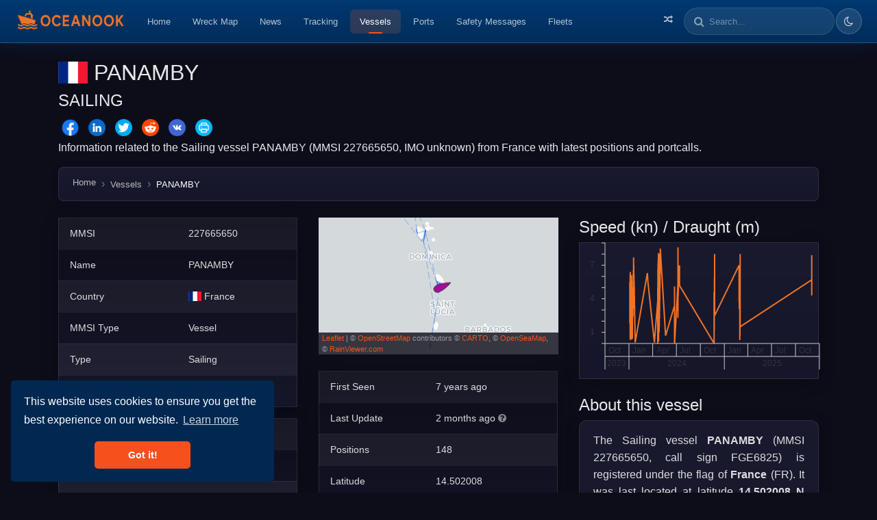

--- FILE ---
content_type: text/html; charset=utf-8
request_url: https://oceanook.com/vessel/mmsi/227665650/name/PANAMBY
body_size: 7899
content:
<!DOCTYPE html>
<html lang="en">
  <head>
    <title>PANAMBY (Sailing) - Vessel position and details - MMSI 227665650 | Oceanook.com</title>
    <meta property="og:title" content="PANAMBY (Sailing) - Vessel position and details - MMSI 227665650 | Oceanook.com"/>
    <meta name="twitter:title" content="PANAMBY (Sailing) - Vessel position and details - MMSI 227665650 | Oceanook.com"/>
    <meta property="og:site_name" content="PANAMBY (Sailing) - Vessel position and details - MMSI 227665650 | Oceanook.com"/>
    <meta property="og:type" content="website"/>
    <meta name="description" content="Information related to the Sailing vessel PANAMBY (MMSI 227665650, IMO unknown) from France with latest positions and portcalls."/>
    <meta name="twitter:description" content="Information related to the Sailing vessel PANAMBY (MMSI 227665650, IMO unknown) from France with latest positions and portcalls."/>
    <meta property="og:description" content="Information related to the Sailing vessel PANAMBY (MMSI 227665650, IMO unknown) from France with latest positions and portcalls."/>
    <meta name="twitter:image" content="https://oceanook.com/media/preview/vessel/227665650.png"/>
    <meta property="og:image" content="https://oceanook.com/media/preview/vessel/227665650.png"/>
    <meta property="og:image:type" content="image/png"/>
    <meta property="og:image:width" content="512"/>
    <meta property="og:image:height" content="512"/>
    <meta name="twitter:card" content="summary_large_image"/>
    <meta property="og:url" content="https://oceanook.com/vessel/mmsi/227665650/name/PANAMBY"/>
    <script type="application/ld+json">
      {
      	"@context": "https://schema.org",
      	"@type": "Vehicle",
      	"name": "PANAMBY",
      	"alternateName": "MMSI 227665650",
      	"callSign": "FGE6825",
      	"identifier": [
      		{
      			"@type": "PropertyValue",
      			"name": "MMSI",
      			"value": "227665650"
      		},
      		{
      			"@type": "PropertyValue",
      			"name": "IMO",
      			"value": "N/A"
      		}
      	],
      	"image": "https://oceanook.com/preview/vessel/227665650.png",
      	"url": "https://oceanook.com/vessel/mmsi/227665650/name/PANAMBY",
      	"vehicleType": "Sailing",
      	"countryOfOrigin": "France",
      	"description": "Information related to the Sailing vessel PANAMBY (MMSI 227665650, IMO unknown) from France with latest positions and portcalls."
      }
      
    </script>
    <meta name="viewport" content="width=device-width, initial-scale=1, shrink-to-fit=no">
    <meta name="yandex-verification" content="650c645a10f5d58b">
    <link rel="icon" type="image/png" href="/img/icon.png">
    <link href="https://oceanook.com/vessel/mmsi/227665650/name/PANAMBY" rel="canonical">
    <link href="https://oceanook.com/vessel/mmsi/227665650/name/PANAMBY" hreflang="x-default" rel="alternate">
    <link href="https://oceanook.com/en/vessel/mmsi/227665650/name/PANAMBY" hreflang="en" rel="alternate">
    <link href="https://oceanook.com/it/vessel/mmsi/227665650/name/PANAMBY" hreflang="it" rel="alternate">
    <link href="https://oceanook.com/ja/vessel/mmsi/227665650/name/PANAMBY" hreflang="ja" rel="alternate">
    <link href="https://oceanook.com/es/vessel/mmsi/227665650/name/PANAMBY" hreflang="es" rel="alternate">
    <link href="https://oceanook.com/fr/vessel/mmsi/227665650/name/PANAMBY" hreflang="fr" rel="alternate">
    <link href="https://oceanook.com/ru/vessel/mmsi/227665650/name/PANAMBY" hreflang="ru" rel="alternate">
    <link href="https://oceanook.com/zh/vessel/mmsi/227665650/name/PANAMBY" hreflang="zh" rel="alternate">
    <link href="https://oceanook.com/de/vessel/mmsi/227665650/name/PANAMBY" hreflang="de" rel="alternate">
    <link href="https://oceanook.com/id/vessel/mmsi/227665650/name/PANAMBY" hreflang="id" rel="alternate">
    <link href="https://oceanook.com/ar/vessel/mmsi/227665650/name/PANAMBY" hreflang="ar" rel="alternate">
    <link href="https://oceanook.com/ph/vessel/mmsi/227665650/name/PANAMBY" hreflang="ph" rel="alternate">
    <link href="https://oceanook.com/pt/vessel/mmsi/227665650/name/PANAMBY" hreflang="pt" rel="alternate">
    <link href="https://oceanook.com/sv/vessel/mmsi/227665650/name/PANAMBY" hreflang="sv" rel="alternate">
    <link href="https://oceanook.com/hi/vessel/mmsi/227665650/name/PANAMBY" hreflang="hi" rel="alternate">
    <link href="https://oceanook.com/ko/vessel/mmsi/227665650/name/PANAMBY" hreflang="ko" rel="alternate">
    <link href="https://oceanook.com/tr/vessel/mmsi/227665650/name/PANAMBY" hreflang="tr" rel="alternate">
    <link href="https://oceanook.com/uk/vessel/mmsi/227665650/name/PANAMBY" hreflang="uk" rel="alternate">
    <link rel="stylesheet" href="https://cdnjs.cloudflare.com/ajax/libs/flag-icon-css/3.2.1/css/flag-icon.min.css" defer>
    <link href="//maxcdn.bootstrapcdn.com/font-awesome/4.7.0/css/font-awesome.min.css" rel="stylesheet" defer>
    <link rel="stylesheet" type="text/css" href="//cdnjs.cloudflare.com/ajax/libs/cookieconsent2/3.1.0/cookieconsent.min.css" defer>
    <link rel="stylesheet" href="https://cdnjs.cloudflare.com/ajax/libs/lightbox2/2.10.0/css/lightbox.min.css" defer>
    <link rel="stylesheet" href="/css/theme.min.css">
    <link rel="stylesheet" href="/css/variables.css">
    <link rel="stylesheet" href="/css/index.css">
    <link rel="stylesheet" href="/css/circle.css">
    <script src="https://code.jquery.com/jquery-3.3.1.min.js" crossorigin="anonymous"></script>
    <script src="https://cdnjs.cloudflare.com/ajax/libs/popper.js/1.14.3/umd/popper.min.js" integrity="sha384-ZMP7rVo3mIykV+2+9J3UJ46jBk0WLaUAdn689aCwoqbBJiSnjAK/l8WvCWPIPm49" crossorigin="anonymous"></script>
    <script src="https://stackpath.bootstrapcdn.com/bootstrap/4.1.3/js/bootstrap.min.js" integrity="sha384-ChfqqxuZUCnJSK3+MXmPNIyE6ZbWh2IMqE241rYiqJxyMiZ6OW/JmZQ5stwEULTy" crossorigin="anonymous"></script>
    <script src="//cdnjs.cloudflare.com/ajax/libs/cookieconsent2/3.1.0/cookieconsent.min.js" defer></script>
    <script>
      window.addEventListener("load", function(){
      	window.cookieconsent.initialise({
      		"palette": {
      			"popup": {
      				"background": "#002851"
      			},
      			"button": {
      				"background": "#f6511d"
      			}
      		},
      		"theme": "classic",
      		"position": "bottom-left"
      	});
      });
      
      
    </script>
    <script type="application/ld+json">
      {
      	"@context": "https://schema.org",
      	"@type": "WebSite",
      	"name": "Oceanook",
      	"url": "https://oceanook.com",
      	"potentialAction": {
      		"@type": "SearchAction",
      		"target": "https://oceanook.com/search?q={search_term_string}",
      		"query-input": "required name=search_term_string"
      	}
      }
      
    </script>
    <script type="application/ld+json">
      {
      	"@context": "https://schema.org",
      	"@type": "Organization",
      	"name": "Oceanook",
      	"url": "https://oceanook.com",
      	"logo": "https://oceanook.com/img/logo.png",
      	"sameAs": [
      		"https://twitter.com/oceanook"
      	],
      	"description": "Maritime vessel tracking and analytics platform providing real-time AIS data, vessel positions, port information, and shipping intelligence worldwide."
      }
      
      
    </script>
    <script async src="https://www.googletagmanager.com/gtag/js?id=UA-43862044-22"></script>
    <script>
      window.dataLayer = window.dataLayer || [];
      function gtag(){dataLayer.push(arguments);}
      gtag('js', new Date());
      gtag('config', 'UA-43862044-22');
    </script>
  </head>
  <body>
    <nav class="navbar navbar-expand-lg navbar-dark bg-dark"><a class="navbar-brand" href="/tracking"><img src="/img/logo_long.png" height="36" width="163" alt="oceanook logo"><span class="fa fa-circle-o-notch fa-spin align-middle fa-fw" id="loadingSpinner"></span></a>
      <button class="navbar-toggler" type="button" data-toggle="collapse" data-target="#navbarSupportedContent" aria-controls="navbarSupportedContent" aria-expanded="false" aria-label="Toggle navigation"><span class="navbar-toggler-icon"></span></button>
      <div class="collapse navbar-collapse" id="navbarSupportedContent">
        <ul class="navbar-nav mr-auto">
          <li class="nav-item"><a class="nav-link" href="/">Home</a></li>
          <li class="nav-item"><a class="nav-link" href="/wreckmap">Wreck Map</a></li>
          <li class="nav-item"><a class="nav-link" href="/news">News</a></li>
          <li class="nav-item"><a class="nav-link" href="/tracking">Tracking</a></li>
          <li class="nav-item active"><a class="nav-link" href="/vessels">Vessels</a></li>
          <li class="nav-item"><a class="nav-link" href="/ports">Ports</a></li>
          <li class="nav-item"><a class="nav-link" href="/safetymessages">Safety Messages</a></li>
          <li class="nav-item"><a class="nav-link" href="/fleets">Fleets</a></li>
        </ul>
        <ul class="navbar-nav pull-right">
          <li class="nav-item"><a class="nav-link" href="/tracking/random" title="Random Vessel"><i class="fa fa-random"></i><span class="d-lg-none ml-2">Random Vessel</span></a></li>
          <li class="d-md-none"><a class="nav-link" href="/search">Search</a></li>
          <li class="d-none d-lg-block">
            <div class="form-inline">
              <div class="input-group">
                <div class="input-group-prepend">
                  <div class="input-group-text search-prepend"><i class="fa fa-search"></i></div>
                </div>
                <input class="form-control" id="searchBar" placeholder="Search..." type="text">
                <div class="dropdown-menu dropdown-menu-right" id="searchBarResults" aria-labelledby="dropdownMenuLink"></div>
              </div>
            </div>
          </li>
          <li class="nav-item theme-toggle-item">
            <button class="btn theme-toggle-btn" id="themeToggle" type="button" title="Toggle theme" aria-label="Toggle dark/light theme"><i class="fa fa-moon-o" id="themeIconDark"></i><i class="fa fa-sun-o" id="themeIconLight" style="display:none"></i></button>
          </li>
        </ul>
      </div>
    </nav>
    <script>
      $('#loadingSpinner').hide();
      
      function startLoading() {
      	$('#loadingSpinner').show();
      }
      function stopLoading() {
      	$('#loadingSpinner').hide();
      }
      
      var searchTimeout = null;
      $('#searchBar').on('input',function(e) {
      	var value = $('#searchBar').val();
      	if (searchTimeout) {
      		clearTimeout(searchTimeout);
      	}
      	if (value.length >= 2) {
      		searchTimeout = setTimeout(function() {
      			$.get('/searchbox?q=' + value, "", function (data) {
      				$('#searchBarResults').html(data);
      				$('#searchBarResults').show();
      			});
      		}, 300);
      	} else {
      		$('#searchBarResults').html('');
      		$('#searchBarResults').hide();
      	}
      });
      $('#searchBar').on('keyup', function (e) {
      	if (e.keyCode == 13) {
      		e.preventDefault();
      		var value = $('#searchBar').val();
      		window.location = '/search?q=' + value;
      	}
      });
      $('#searchBar').val('');
      
      // Theme Toggle Functionality
      (function() {
      	const themeToggle = document.getElementById('themeToggle');
      	const themeIconDark = document.getElementById('themeIconDark');
      	const themeIconLight = document.getElementById('themeIconLight');
      	const htmlElement = document.documentElement;
      
      	// Get saved theme or default to dark
      	const savedTheme = localStorage.getItem('theme') || 'dark';
      
      	// Apply saved theme on load
      	function applyTheme(theme) {
      		htmlElement.setAttribute('data-theme', theme);
      		if (theme === 'light') {
      			themeIconDark.style.display = 'none';
      			themeIconLight.style.display = 'inline';
      		} else {
      			themeIconDark.style.display = 'inline';
      			themeIconLight.style.display = 'none';
      		}
      	}
      
      	// Initialize theme
      	applyTheme(savedTheme);
      
      	// Toggle theme on button click
      	if (themeToggle) {
      		themeToggle.addEventListener('click', function() {
      			const currentTheme = htmlElement.getAttribute('data-theme') || 'dark';
      			const newTheme = currentTheme === 'dark' ? 'light' : 'dark';
      			applyTheme(newTheme);
      			localStorage.setItem('theme', newTheme);
      		});
      	}
      })();
    </script>
    <main class="container" role="main">
      <div class="row">
        <div class="col-md-12"><br>
          <h1><span class="flag-icon flag-icon-fr"></span>&nbsp;<span>PANAMBY</span>
          </h1>
          <h4 class="text-uppercase">Sailing</h4>
          <div id="share-buttons">
            <!-- Facebook--><a href="http://www.facebook.com/sharer.php?u=https://oceanook.com/vessel/mmsi/227665650/name/PANAMBY" target="_blank"><img src="/img/social/facebook.png" width="32" alt="Facebook"/></a>
            <!-- LinkedIn--><a href="http://www.linkedin.com/shareArticle?mini=true&amp;url=https://oceanook.com/vessel/mmsi/227665650/name/PANAMBY" target="_blank"><img src="/img/social/linkedin.png" width="32" alt="LinkedIn"/></a>
            <!-- Twitter--><a href="https://twitter.com/intent/tweet?text=PANAMBY (Sailing) - Vessel position and details - MMSI 227665650&amp;url=https://oceanook.com/vessel/mmsi/227665650/name/PANAMBY&amp;hashtags=oceanook" target="_blank"><img src="/img/social/twitter.png" width="32" alt="Twitter"/>
              <!-- via=oceanook--></a>
            <!-- Reddit--><a href="http://reddit.com/submit?url=https://oceanook.com/vessel/mmsi/227665650/name/PANAMBY&amp;title=PANAMBY (Sailing) - Vessel position and details - MMSI 227665650" target="_blank"><img src="/img/social/reddit.png" width="32" alt="Reddit"/></a>
            <!-- VK--><a href="http://vkontakte.ru/share.php?url=https://oceanook.com/vessel/mmsi/227665650/name/PANAMBY" target="_blank"><img src="/img/social/vk.png" width="32" alt="VK"/></a>
            <!-- Print--><a href="javascript:;" onclick="window.print()"><img src="/img/social/print.png" width="32" alt="Print"/></a>
          </div>
          <p>Information related to the Sailing vessel PANAMBY (MMSI 227665650, IMO unknown) from France with latest positions and portcalls.</p>
          <nav aria-label="breadcrumb">
            <ol class="breadcrumb" vocab="http://schema.org/" typeof="BreadcrumbList">
              <li class="breadcrumb-item" property="itemListElement" typeof="ListItem"><a href="/" property="item" typeof="WebPage"> <span property="name">Home</span></a>
                <meta property="position" content="1"/>
              </li>
              <li class="breadcrumb-item" property="itemListElement" typeof="ListItem"><a href="/vessels" property="item" typeof="WebPage"><span property="name">Vessels</span></a>
                <meta property="position" content="2"/>
              </li>
              <li class="breadcrumb-item active" aria-current="page">PANAMBY</li>
            </ol>
          </nav>
          <div class="row">
            <div class="col-md-4">
              <table class="table table-striped table-dark table-sm">
                <tr>
                  <td>MMSI</td>
                  <td>227665650</td>
                </tr>
                <tr>
                  <td>Name</td>
                  <td>PANAMBY</td>
                </tr>
                <tr>
                  <td>Country</td>
                  <td><span class="flag-icon flag-icon-fr"></span>&nbsp;<span>France</span></td>
                </tr>
                <tr>
                  <td>MMSI Type</td>
                  <td>Vessel</td>
                </tr>
                <tr>
                  <td>Type</td>
                  <td>Sailing</td>
                </tr>
                <tr>
                  <td>Call Sign</td>
                  <td>FGE6825</td>
                </tr>
              </table>
              <table class="table table-striped table-dark table-sm">
                <tr>
                  <td>Course</td>
                  <td>139.8</td>
                </tr>
                <tr>
                  <td>Speed (kn)</td>
                  <td>5.0</td>
                </tr>
                <tr>
                  <td>Heading (°)</td>
                  <td>45.0</td>
                </tr>
                <tr>
                  <td>Next update</td>
                  <td id="reload-timer"></td>
                </tr>
              </table>
              <table class="table table-striped table-dark table-sm">
                <tr>
                  <td>Length (m)</td>
                  <td>13.0</td>
                </tr>
              </table>
            </div>
            <div class="col-md-4">
              <div id="map" style="height: 200px"> </div><br>
              <table class="table table-striped table-dark table-sm">
                <tr>
                  <td>First Seen</td>
                  <td>7 years ago</td>
                </tr>
                <tr>
                  <td>Last Update </td>
                  <td> 2 months ago<i class="fa fa-question-circle text-muted ml-1" data-toggle="tooltip" title="Tuesday, December 2, 2025 4:21 PM"></i>
                  </td>
                </tr>
                <tr>
                  <td>Positions</td>
                  <td>148</td>
                </tr>
                <tr>
                  <td>Latitude</td>
                  <td>14.502008</td>
                </tr>
                <tr>
                  <td>Longitude</td>
                  <td>-61.103420</td>
                </tr>
                <tr>
                  <td colspan="2">
                    <div class="btn-group btn-group-sm w-100" role="group"><a class="btn btn-outline-info" href="/tracking?vessel=227665650"><i class="fa fa-map"></i> Show on map</a><a class="btn btn-outline-info" href="https://t.me/oceanookbot?start=227665650" target="_blank"><i class="fa fa-telegram"></i> Track on Telegram</a></div>
                  </td>
                </tr>
              </table>
              <h4>Distance travelled (nm)</h4>
              <table class="table table-striped table-dark table-sm">
                <tr>
                  <td>Since first seen</td>
                  <td>2882.37</td>
                </tr>
                <tr>
                  <td>Since last port call</td>
                  <td>595</td>
                </tr>
                <tr>
                  <td>Since last position</td>
                  <td>0.17</td>
                </tr>
              </table>
            </div>
            <div class="col-md-4">
              <h4>Speed (kn) / Draught (m)</h4>
              <div id="sogChart" style="height: 200px"></div><br>
              <h4>About this vessel</h4>
              <div class="vessel-about-box">The Sailing vessel <b>PANAMBY</b> (MMSI 227665650, call sign FGE6825) is registered under the flag of <b>France</b> (FR). It was last located at latitude <b>14.502008 N</b> and longitude <b>-61.103420 W</b> as of Dec 2, 2025 4:21 PM (2 months ago). The last recorded port call was at Canouan Island, Saint Vincent and the Grenadines, on Apr 25, 2024 1:36 PM (2 years ago) and has traveled 1101952 nautical miles since the last port call. The vessel has travelled for 2882.37 nm since its appearance in Oceanook 7 years ago   and it has changed its name  times [object Object] .</div>
            </div>
          </div>
          <h3>Timeline</h3>
          <p>The following timeline will display the list of porcalls and other events regarding the ship including tracks.</p>
          <ul class="timeline" id="timelineApp">
            <li v-for="(e, i) in entries"><i class="cyan fa fa-arrow-right" v-if="e.etype == 'arrival'"></i><i class="indigo fa fa-arrow-left" v-if="e.etype == 'departure'"></i><i class="yellow fa fa-edit" v-if="e.etype == 'change-name'"></i><i class="yellow fa fa-comment" v-if="e.etype == 'message'"></i><i class="green fa fa-eye" v-if="e.etype == 'first-seen'"></i><i class="red fa fa-low-vision" v-if="e.etype == 'sunk'"></i><i class="maroon fa fa-map-marker" v-if="e.etype == 'track'"></i><i class="orange fa fa-ban" v-if="e.etype == 'out-of-range'"></i>
              <div class="timeline-item"><span class="time"><i class="fa fa-clock-o"></i> {{'timeend' in e ? e.timeend + ' - ' : ''}} {{e.time}} </span>
                <h3 class="timeline-header" v-if="e.etype == 'track'">Navigation ({{e.object.length}} positions)</h3>
                <div class="timeline-body" v-if="e.etype == 'track'">
                  <div class="track-minimap" v-bind:id="'track-map-' + i" style="height: 150px; width: 100%;"></div>
                </div>
                <h3 class="timeline-header" v-if="e.etype == 'out-of-range'">Out of range for {{e.object}} days</h3>
                <h3 class="timeline-header" v-if="e.etype == 'sunk'">Sunken</h3>
                <div class="timeline-body" v-if="e.etype == 'sunk'">
                  <p>This vessel has sunken</p>
                </div>
                <h3 class="timeline-header" v-if="e.etype == 'message'"> <span>&nbsp;Safety Message: {{e.object.message}}</span></h3>
                <h3 class="timeline-header" v-if="e.etype == 'arrival'"> <span v-bind:class="'flag-icon flag-icon-' + e.object.port.country.toLowerCase()"> </span><span>&nbsp;Arrival to </span><a target="_blank" v-bind:href="'/port/locode/' + e.object.port.locode + '/name/' + encodeURIComponent(e.object.port.name)">{{e.object.port.name}}</a></h3>
                <h3 class="timeline-header" v-if="e.etype == 'departure'"> <span v-bind:class="'flag-icon flag-icon-' + e.object.port.country.toLowerCase()"></span><span>&nbsp;Departure from&nbsp;</span><a target="_blank" v-bind:href="'/port/locode/' + e.object.port.locode + '/name/' + encodeURIComponent(e.object.port.name)">{{e.object.port.name}}</a></h3>
                <h3 class="timeline-header" v-if="e.etype == 'change-name'">Name changed</h3>
                <div class="timeline-body" v-if="e.etype == 'change-name'">
                  <p>This vessel has changed its name to {{e.object}}</p>
                </div>
                <h3 class="timeline-header" v-if="e.etype == 'first-seen'">First seen</h3>
                <div class="timeline-body" v-if="e.etype == 'first-seen'">
                  <p>This vessel has been detected for the first time by Oceanook</p>
                </div>
              </div>
            </li>
            <li v-if="total &gt; loaded">
              <button class="btn btn-sm loadmore" v-on:click="loadMore"> <i class="fa fa-refresh"></i><span>&nbsp;Load more</span></button>
            </li>
            <li> <i class="fa fa-clock-o"></i></li>
          </ul>
          <script src="https://cdnjs.cloudflare.com/ajax/libs/vue/2.6.14/vue.min.js"></script>
          <link rel="stylesheet" href="/css/timeline.css"/>
          <script>
            var timelineApp = new Vue({
            	el: '#timelineApp',
            	data: {
            		entries: [],
            		loaded: 0,
            		skip: 0,
            		total: 0,
            		initializedMaps: {}
            	},
            	methods: {   
            		initTrackMaps: function() {
            			var self = this;
            			this.entries.forEach(function(e, i) {
            				if (e.etype === 'track' && !self.initializedMaps[i]) {
            					var mapId = 'track-map-' + i;
            					var mapEl = document.getElementById(mapId);
            					if (mapEl && e.object && e.object.length > 0) {
            						var positions = e.object;
            						var bounds = [];
            						positions.forEach(function(pos) {
            							if (pos.position && pos.position.coordinates) {
            								bounds.push([pos.position.coordinates[1], pos.position.coordinates[0]]);
            							}
            						});
            						if (bounds.length > 0) {
            								var minimap = L.map(mapId, { 
            									dragging: false, 
            									doubleClickZoom: false, 
            									zoomControl: false,
            									scrollWheelZoom: false,
            									attributionControl: false
            								});
            								defaultBaseLayerFun().addTo(minimap);
            								if (bounds.length === 1) {
            									L.circleMarker(bounds[0], {
            										radius: 6,
            										fillColor: '#D81B60',
            										color: '#fff',
            										weight: 2,
            										opacity: 1,
            										fillOpacity: 0.8
            									}).addTo(minimap);
            									minimap.setView(bounds[0], 10);
            								} else {
            									trackOfShip(minimap, positions, '#D81B60', 2, 0.8);
            									minimap.fitBounds(bounds, { padding: [10, 10] });
            								}
            								self.initializedMaps[i] = true;
            							}
            					}
            				}
            			});
            		},
            		loadMore: function() {
            			console.log("loadMore()")
            			var self = this;
            			const q = (this.skip) ? '?skip=' + this.skip : '';
            
            			fetch("/vessel/id/5c7d31306401fa61eabbd517/timeline" + q, { headers: { "Content-Type": "application/json" } })
            			.then(response => response.json())
            			.then(data => {
            				this.entries = this.entries.concat(data.entries)
            					.sort(function(a,b) { return new Date(b.time).getTime() - new Date(a.time).getTime(); });
            				this.skip = data.skip;
            				this.total = data.total;
            				this.loaded = this.entries.length;
            			})
            			.catch(err => {
            				console.log('Error: ', err);
            			});
            		}
            	},
            	updated: function() {
            		this.$nextTick(function() {
            			this.initTrackMaps();
            		});
            	},
            	created () {
            		console.log("Loading timeline")
            		this.loadMore();
            	}
            });
          </script>
          <link rel="stylesheet" href="https://cdnjs.cloudflare.com/ajax/libs/plottable.js/3.8.3/plottable.min.css">
          <script src="https://cdnjs.cloudflare.com/ajax/libs/d3/5.7.0/d3.min.js"></script>
          <script src="https://cdnjs.cloudflare.com/ajax/libs/plottable.js/3.8.3/plottable.min.js"></script>
          <link rel="stylesheet" href="https://cdnjs.cloudflare.com/ajax/libs/leaflet/1.3.4/leaflet.css">
          <script src="https://cdnjs.cloudflare.com/ajax/libs/leaflet/1.3.4/leaflet.js"></script>
          <script src="/js/leaflet.boatmarker.js"></script>
          <script src="/js/index.js"></script>
          <script>
            // Create the map immediately
            var map = L.map('map', { dragging: false, doubleClickZoom: false, zoomControl:false }).setView([14.502008333333333,-61.10342], 6);
            
            addLayersToMap(map, false);
            
            var marker;
            if ("Vessel" === "SAR aircraft") {
            	marker = L.marker([14.502008333333333, -61.10342], {
            		icon: L.icon({
            			iconUrl: '/img/marker/sar_aircraft.png',
            			iconSize: [32, 32],
            			iconAnchor: [16, 16]
            		})
            	}).addTo(map);
            } else {
            	marker = L.boatMarker([14.502008333333333, -61.10342], {
            		color: colorOfShipType("Sailing"),
            		idleCircle: true
            	}).addTo(map);
            	marker.setHeading(45);
            	marker.setSpeed(5);
            }
            
            // Load track data asynchronously
            var trackLayer = null;
            fetch('/vessel/id/5c7d31306401fa61eabbd517/track')
            	.then(function(response) { return response.json(); })
            	.then(function(track) {
            		if (track.length > 0) {
            			trackLayer = trackOfShip(map, track, '#1b6ae8', 1.0, 0.8);
            		}
            
            		// Create the sog/draught chart
            		if (track.length > 3) {
            			var xScale = new Plottable.Scales.Time();
            			var yScale = new Plottable.Scales.Linear();
            			var xAxis = new Plottable.Axes.Time(xScale, "bottom");
            			var yAxis = new Plottable.Axes.Numeric(yScale, "left");
            
            			var data = track.map(function(t) {
            				return { "x": new Date(t.time), "y": t.draught, "z": t.sog };
            			});
            
            			var dataset = new Plottable.Dataset(data);
            
            			var plotSog = new Plottable.Plots.Line()
            				.x(function(d) { return d.x; }, xScale)
            				.y(function(d) { return d.z; }, yScale)
            				.attr("stroke", "#f17326")
            				.attr("opacity", 1)
            				.addDataset(dataset);
            
            			var plotDraught = new Plottable.Plots.Area()
            				.x(function(d) { return d.x; }, xScale)
            				.y(function(d) { return d.y; }, yScale)
            				.attr("stroke-width", 0)
            				.attr("fill", "#ffb400")
            				.attr("opacity", 1)
            				.addDataset(dataset);
            
            			var plots = new Plottable.Components.Group([plotSog, plotDraught]);
            
            			var chart = new Plottable.Components.Table([
            				[yAxis, plots],
            				[null, xAxis]
            			]);
            
            			chart.renderTo("#sogChart");
            		}
            	});
            
            // Reload every 3 minutes
            let reloadInterval = 180;
            timeLeft = reloadInterval;
            setInterval(updateReloadTimer, 1000);
          </script>
        </div>
      </div>
      <div class="row">
        <div class="col-md-3">
        </div>
        <div class="col-md-9">
        </div>
      </div>
    </main>
    <footer class="footer bg-dark text-white" role="contentinfo">
      <div class="footer-inner">
        <ul class="nav flex">
          <li class="nav-item"><span class="lang-selected lang"><a class="nav-link lang-change" href="/lang/en"> <span class="flag-icon flag-icon-us"></span><span>&nbsp;English</span></a></span></li>
          <li class="nav-item"><span class="lang"><a class="nav-link lang-change" href="/lang/it"> <span class="flag-icon flag-icon-it"></span><span>&nbsp;Italiano</span></a></span></li>
          <li class="nav-item"><span class="lang"><a class="nav-link lang-change" href="/lang/ja"> <span class="flag-icon flag-icon-jp"></span><span>&nbsp;日本語</span></a></span></li>
          <li class="nav-item"><span class="lang"><a class="nav-link lang-change" href="/lang/es"> <span class="flag-icon flag-icon-es"></span><span>&nbsp;Español</span></a></span></li>
          <li class="nav-item"><span class="lang"><a class="nav-link lang-change" href="/lang/fr"> <span class="flag-icon flag-icon-fr"></span><span>&nbsp;Français</span></a></span></li>
          <li class="nav-item"><span class="lang"><a class="nav-link lang-change" href="/lang/ru"> <span class="flag-icon flag-icon-ru"></span><span>&nbsp;Русский</span></a></span></li>
          <li class="nav-item"><span class="lang"><a class="nav-link lang-change" href="/lang/zh"> <span class="flag-icon flag-icon-cn"></span><span>&nbsp;中文</span></a></span></li>
          <li class="nav-item"><span class="lang"><a class="nav-link lang-change" href="/lang/de"> <span class="flag-icon flag-icon-de"></span><span>&nbsp;Deutsch</span></a></span></li>
          <li class="nav-item"><span class="lang"><a class="nav-link lang-change" href="/lang/id"> <span class="flag-icon flag-icon-id"></span><span>&nbsp;Bahasa Indonesia</span></a></span></li>
          <li class="nav-item"><span class="lang"><a class="nav-link lang-change" href="/lang/ar"> <span class="flag-icon flag-icon-sa"></span><span>&nbsp;العربية</span></a></span></li>
          <li class="nav-item"><span class="lang"><a class="nav-link lang-change" href="/lang/ph"> <span class="flag-icon flag-icon-ph"></span><span>&nbsp;Filipino</span></a></span></li>
          <li class="nav-item"><span class="lang"><a class="nav-link lang-change" href="/lang/pt"> <span class="flag-icon flag-icon-pt"></span><span>&nbsp;Português</span></a></span></li>
          <li class="nav-item"><span class="lang"><a class="nav-link lang-change" href="/lang/sv"> <span class="flag-icon flag-icon-se"></span><span>&nbsp;Svenska</span></a></span></li>
          <li class="nav-item"><span class="lang"><a class="nav-link lang-change" href="/lang/hi"> <span class="flag-icon flag-icon-in"></span><span>&nbsp;Hindi</span></a></span></li>
          <li class="nav-item"><span class="lang"><a class="nav-link lang-change" href="/lang/ko"> <span class="flag-icon flag-icon-kr"></span><span>&nbsp;Korean</span></a></span></li>
          <li class="nav-item"><span class="lang"><a class="nav-link lang-change" href="/lang/tr"> <span class="flag-icon flag-icon-tr"></span><span>&nbsp;Turkish</span></a></span></li>
          <li class="nav-item"><span class="lang"><a class="nav-link lang-change" href="/lang/uk"> <span class="flag-icon flag-icon-ua"></span><span>&nbsp;Українська</span></a></span></li>
        </ul><br>
        <div class="row">
          <div class="col-md-4">
            <ul class="nav flex-column">
              <li class="nav-item"><a class="nav-link" href="/news">» News</a></li>
              <li class="nav-item"><a class="nav-link" href="/tracking">» Vessel Position Tracking</a></li>
              <li class="nav-item"><a class="nav-link" href="/vessels">» Vessels List</a></li>
              <li class="nav-item"><a class="nav-link" href="/ports">» Ports List</a></li>
              <li class="nav-item"><a class="nav-link" href="/specialdevices">» Special Devices List</a></li>
            </ul>
          </div>
          <div class="col-md-4">
            <ul class="nav flex-column">
              <li class="nav-item"><a class="nav-link" href="/fleets">» Fleets</a></li>
              <li class="nav-item"><a class="nav-link" href="/portcalls">» Portcalls List</a></li>
              <li class="nav-item"><a class="nav-link" href="/navaids">» Navaids List</a></li>
              <li class="nav-item"><a class="nav-link" href="/stations">» Stations List</a></li>
              <li class="nav-item"><a class="nav-link" href="/safetymessages">» Safety Messages List</a></li>
            </ul>
          </div>
          <div class="col-md-4">
            <ul class="nav flex-column">
              <li class="nav-item"><a class="nav-link" href="/weatherreports">» Weather Reports</a></li>
              <li class="nav-item"><a class="nav-link" href="/statistics">» Service Statistics</a></li>
              <li class="nav-item"><a class="nav-link" href="/search">» Search</a></li>
              <li class="nav-item"><a class="nav-link" href="/decode">» AIS Decoder</a></li>
              <li class="nav-item"><a class="nav-link" href="/sources">» AIS Sources</a></li>
            </ul>
          </div>
        </div>
      </div>
    </footer>
    <script>var url = window.location.href.replace('http://localhost:8082/', '').replace('https://oceanook.com/', '').replace("en" + '/', '');
      $('.lang-change').each((i, ob) => {
      	l = $(ob);
      	//- l.attr('href', l.attr('href') + '?redirect=/' + url);
      	l.attr('href', l.attr('href').replace('/lang', '') + '/' + url);
      });
      
    </script>
    <script src="https://cdnjs.cloudflare.com/ajax/libs/lightbox2/2.10.0/js/lightbox.min.js"></script>
    <script src="//instant.page/1.1.0" type="module" integrity="sha384-EwBObn5QAxP8f09iemwAJljc+sU+eUXeL9vSBw1eNmVarwhKk2F9vBEpaN9rsrtp"></script>
  </body>
</html>

--- FILE ---
content_type: text/css; charset=UTF-8
request_url: https://oceanook.com/css/index.css
body_size: 10314
content:
/* Footer Styling */
.footer {
    background: linear-gradient(180deg, #003972 0%, #002851 100%) !important;
    border-top: 1px solid rgba(255, 255, 255, 0.15);
    padding: 30px 50px !important;
    line-height: 1.5;
}

.footer .footer-inner {
    max-width: 1200px;
    width: 80%;
    margin-left: auto;
    margin-right: auto;
}

/* Language Selector Improvements */
.footer .nav {
    display: flex;
    flex-wrap: wrap;
    justify-content: center;
    gap: 8px;
    margin-bottom: 20px;
}

.footer .nav-item {
    margin: 0 !important;
}

.footer .lang {
    display: inline-flex !important;
    align-items: center;
    gap: 6px;
    padding: 8px 14px;
    background: rgba(255, 255, 255, 0.08) !important;
    border: 1px solid rgba(255, 255, 255, 0.1);
    border-radius: 20px;
    margin: 0 !important;
    transition: all 0.2s ease;
}

.footer .lang:hover {
    background: rgba(255, 255, 255, 0.12) !important;
    border-color: rgba(255, 255, 255, 0.2);
    transform: translateY(-1px);
}

.footer .lang a.nav-link {
    display: flex;
    align-items: center;
    gap: 6px;
    padding: 0 !important;
    color: rgba(255, 255, 255, 0.7) !important;
    font-size: 12px;
    font-weight: 500;
}

.footer .lang a.nav-link:hover {
    color: #fff !important;
}

.footer .lang .flag-icon {
    width: 18px;
    height: 14px;
    border-radius: 2px;
    box-shadow: 0 1px 3px rgba(0, 0, 0, 0.3);
}

.footer .lang-selected {
    background: linear-gradient(135deg, rgba(246, 81, 29, 0.3) 0%, rgba(255, 140, 66, 0.2) 100%) !important;
    border-color: rgba(246, 81, 29, 0.5) !important;
}

.footer .lang-selected a.nav-link {
    color: #fff !important;
}

.footer .lang-selected:hover {
    background: linear-gradient(135deg, rgba(246, 81, 29, 0.4) 0%, rgba(255, 140, 66, 0.3) 100%) !important;
}

/* Footer Links */
.footer .row {
    border-top: 1px solid rgba(255, 255, 255, 0.08);
    padding-top: 24px;
    margin-top: 10px;
}

.footer .row .nav-link {
    color: rgba(255, 255, 255, 0.5) !important;
    font-size: 13px;
    padding: 6px 0;
    transition: color 0.2s ease;
}

.footer .row .nav-link:hover {
    color: #f6511d !important;
}

@media (max-width: 768px) {
    .footer {
        padding: 20px 15px !important;
    }

    .footer .footer-inner {
        width: 95%;
    }

    .footer .nav {
        gap: 6px;
    }

    .footer .lang {
        padding: 6px 10px;
    }

    .footer .lang a.nav-link {
        font-size: 11px;
    }
}

/* Header/Navbar Styling */
.navbar {
    background: linear-gradient(180deg, #003972 0%, #002d5a 100%) !important;
    border-bottom: 1px solid rgba(255, 255, 255, 0.15);
    padding: 8px 20px !important;
    box-shadow: 0 2px 20px rgba(0, 57, 114, 0.4);
    z-index: 9999;
}

.navbar-brand {
    display: flex;
    align-items: center;
    gap: 10px;
}

.navbar-brand img {
    transition: opacity 0.2s ease;
}

.navbar-brand:hover img {
    opacity: 0.9;
}

#loadingSpinner {
    color: #f6511d;
    margin-left: 8px;
}

/* Navigation Items */
.navbar-nav .nav-item {
    margin: 0 2px;
}

.navbar-nav .nav-link {
    color: rgba(255, 255, 255, 0.7) !important;
    font-size: 13px;
    font-weight: 500;
    padding: 8px 14px !important;
    border-radius: 6px;
    transition: all 0.2s ease;
    position: relative;
}

.navbar-nav .nav-link:hover {
    color: #fff !important;
    background: rgba(255, 255, 255, 0.08);
}

.navbar-nav .nav-item.active .nav-link {
    color: #fff !important;
    background: linear-gradient(135deg, rgba(246, 81, 29, 0.2) 0%, rgba(255, 140, 66, 0.15) 100%);
}

.navbar-nav .nav-item.active .nav-link::after {
    content: '';
    position: absolute;
    bottom: 0;
    left: 50%;
    transform: translateX(-50%);
    width: 20px;
    height: 2px;
    background: #f6511d;
    border-radius: 1px;
}

/* Search Bar */
.navbar .form-inline {
    position: relative;
}

.navbar .input-group {
    background: rgba(255, 255, 255, 0.08);
    border-radius: 20px;
    border: 1px solid rgba(255, 255, 255, 0.1);
    transition: all 0.2s ease;
}

.navbar .input-group .input-group-prepend,
.navbar .input-group .form-control {
    border-radius: 20px;
}

.navbar .input-group:focus-within {
    background: rgba(255, 255, 255, 0.12);
    border-color: rgba(246, 81, 29, 0.4);
    box-shadow: 0 0 0 3px rgba(246, 81, 29, 0.1);
}

.navbar .input-group-prepend .input-group-text {
    background: transparent !important;
    border: none !important;
    color: rgba(255, 255, 255, 0.5);
    padding-left: 14px;
    padding-right: 8px;
}

.navbar .input-group .form-control {
    background: transparent !important;
    border: none !important;
    color: #fff !important;
    font-size: 13px;
    padding: 8px 14px 8px 0;
    box-shadow: none !important;
}

.navbar .input-group .form-control::placeholder {
    color: rgba(255, 255, 255, 0.4);
}

.navbar .input-group .form-control:focus {
    outline: none;
}

/* Search Results Dropdown */
#searchBarResults {
    z-index: 10000;
    padding: 8px;
    width: 415px;
    max-width: 415px;
    min-width: 300px;
}

.navbar #searchBarResults {
    display: none;
    position: absolute;
    top: 100%;
    right: 0;
    background: linear-gradient(180deg, #003972 0%, #002851 100%);
    border: 1px solid rgba(255, 255, 255, 0.15);
    border-radius: 12px;
    box-shadow: 0 8px 32px rgba(0, 57, 114, 0.5);
    margin-top: 8px;
}

.navbar #searchBarResults.show,
.navbar #searchBarResults[style*="display: block"] {
    display: block !important;
}

.navbar #searchBarResults .dropdown-item {
    color: rgba(255, 255, 255, 0.8);
    padding: 10px 14px;
    border-radius: 8px;
    font-size: 13px;
    transition: all 0.2s ease;
}

.navbar #searchBarResults .dropdown-item:hover {
    background: rgba(255, 255, 255, 0.08);
    color: #fff;
}

#searchBar {
    border-top-right-radius: 4px;
    border-bottom-right-radius: 4px;
    border: 0;
}

/* User Dropdown */
.user-dropdown-button {
    color: rgba(255, 255, 255, 0.7);
    transition: color 0.2s ease;
}

.user-dropdown-button:hover {
    color: #f6511d;
}

.navbar .dropdown-menu {
    background: linear-gradient(180deg, #003972 0%, #002851 100%);
    border: 1px solid rgba(255, 255, 255, 0.15);
    border-radius: 12px;
    box-shadow: 0 8px 32px rgba(0, 57, 114, 0.5);
    padding: 8px;
    margin-top: 8px;
}

.navbar .dropdown-item {
    color: rgba(255, 255, 255, 0.8);
    padding: 10px 16px;
    border-radius: 8px;
    font-size: 13px;
    transition: all 0.2s ease;
}

.navbar .dropdown-item:hover {
    background: rgba(255, 255, 255, 0.08);
    color: #fff;
}

.navbar .dropdown-item:active {
    background: rgba(246, 81, 29, 0.2);
    color: #fff;
}

.navbar .dropdown-divider {
    border-color: rgba(255, 255, 255, 0.1);
    margin: 6px 0;
}

/* Mobile Navbar Toggle */
.navbar-toggler {
    border: 1px solid rgba(255, 255, 255, 0.2) !important;
    padding: 6px 10px;
    border-radius: 6px;
    transition: all 0.2s ease;
}

.navbar-toggler:hover {
    background: rgba(255, 255, 255, 0.08);
    border-color: rgba(255, 255, 255, 0.3) !important;
}

.navbar-toggler:focus {
    box-shadow: 0 0 0 3px rgba(246, 81, 29, 0.2);
}

.navbar-toggler-icon {
    background-image: url("data:image/svg+xml,%3csvg xmlns='http://www.w3.org/2000/svg' viewBox='0 0 30 30'%3e%3cpath stroke='rgba%28255, 255, 255, 0.7%29' stroke-linecap='round' stroke-miterlimit='10' stroke-width='2' d='M4 7h22M4 15h22M4 23h22'/%3e%3c/svg%3e") !important;
}

/* Mobile Menu */
@media (max-width: 991px) {
    .navbar-collapse {
        background: linear-gradient(180deg, #003972 0%, #002851 100%);
        margin: 10px -20px -8px;
        padding: 16px 20px;
        border-top: 1px solid rgba(255, 255, 255, 0.15);
    }

    .navbar-nav .nav-item {
        margin: 2px 0;
    }

    .navbar-nav .nav-link {
        padding: 12px 16px !important;
    }

    .navbar-nav .nav-item.active .nav-link::after {
        display: none;
    }

    .navbar-nav .nav-item.active .nav-link {
        border-left: 3px solid #f6511d;
        border-radius: 0 6px 6px 0;
    }

    .navbar .input-group {
        margin: 12px 0;
        width: 100%;
    }

    .navbar .dropdown {
        padding-left: 0 !important;
        margin-top: 12px;
        padding-top: 12px;
        border-top: 1px solid rgba(255, 255, 255, 0.08);
    }
}

/* Animations */
@keyframes fade {
  from {
    opacity: 0.5; } }

.blinking { animation: fade 1s infinite alternate; }

/* Leaflet Map Styles */
.leaflet-popup-content-wrapper {
    border-radius: 12px !important;
    padding: 0 !important;
    background: linear-gradient(180deg, #1a1a2e 0%, #16162a 100%) !important;
    color: rgba(255, 255, 255, 0.9) !important;
    border: 1px solid rgba(255, 255, 255, 0.1) !important;
    box-shadow: 0 8px 32px rgba(0, 0, 0, 0.5) !important;
}

.leaflet-popup-content {
    margin: 0 !important;
    color: rgba(255, 255, 255, 0.85) !important;
}

.leaflet-popup-content a {
    color: #f6511d !important;
    transition: color 0.2s ease;
}

.leaflet-popup-content a:hover {
    color: #ff8c42 !important;
}

.leaflet-popup-content h1,
.leaflet-popup-content h2,
.leaflet-popup-content h3,
.leaflet-popup-content h4,
.leaflet-popup-content h5,
.leaflet-popup-content h6 {
    color: #fff !important;
}

.leaflet-popup-content table {
    color: rgba(255, 255, 255, 0.85) !important;
}

.leaflet-popup-content table td,
.leaflet-popup-content table th {
    border-color: rgba(255, 255, 255, 0.1) !important;
    padding: 8px 12px !important;
}

.leaflet-popup-content table th {
    background: rgba(0, 0, 0, 0.2) !important;
    color: #fff !important;
}

.leaflet-popup-content .badge,
.leaflet-popup-content .label {
    background: linear-gradient(135deg, #f6511d 0%, #ff8c42 100%) !important;
}

.leaflet-container a {
    color: #f6511d !important;
}

.leaflet-popup-tip {
    background: #16162a !important;
    border: 1px solid rgba(255, 255, 255, 0.1) !important;
    box-shadow: 0 4px 10px rgba(0, 0, 0, 0.3) !important;
}

.leaflet-popup-tip-container {
    margin-top: -1px !important;
}

.leaflet-popup-close-button {
    color: rgba(255, 255, 255, 0.6) !important;
    font-size: 20px !important;
    padding: 8px 8px 0 0 !important;
    transition: color 0.2s ease !important;
}

.leaflet-popup-close-button:hover {
    color: #f6511d !important;
}

/* Leaflet Controls */
.leaflet-touch .leaflet-control-layers,
.leaflet-touch .leaflet-bar {
    border: 1px solid rgba(255, 255, 255, 0.1) !important;
    background: linear-gradient(180deg, #1a1a2e 0%, #16162a 100%) !important;
    box-shadow: 0 4px 15px rgba(0, 0, 0, 0.3) !important;
    border-radius: 8px !important;
}

.leaflet-bar a,
.leaflet-bar a:hover {
    background: linear-gradient(180deg, #1a1a2e 0%, #16162a 100%) !important;
    color: rgba(255, 255, 255, 0.8) !important;
    border-bottom: 1px solid rgba(255, 255, 255, 0.1) !important;
    transition: all 0.2s ease !important;
}

.leaflet-bar a:hover {
    background: rgba(255, 255, 255, 0.1) !important;
    color: #fff !important;
}

.leaflet-bar a:first-child {
    border-radius: 7px 7px 0 0 !important;
}

.leaflet-bar a:last-child {
    border-radius: 0 0 7px 7px !important;
    border-bottom: none !important;
}

.leaflet-bar a:only-child {
    border-radius: 7px !important;
}

.leaflet-control-layers {
    background: linear-gradient(180deg, #1a1a2e 0%, #16162a 100%) !important;
    color: rgba(255, 255, 255, 0.85) !important;
    border-radius: 8px !important;
}

.leaflet-control-layers-expanded {
    padding: 12px !important;
}

.leaflet-control-layers label {
    color: rgba(255, 255, 255, 0.85) !important;
}

.leaflet-control-layers-separator {
    border-color: rgba(255, 255, 255, 0.1) !important;
}

.leaflet-control-attribution {
    background: rgba(13, 13, 26, 0.8) !important;
    color: rgba(255, 255, 255, 0.5) !important;
}

.leaflet-control-attribution a {
    color: #f6511d !important;
}

/* Leaflet Scale */
.leaflet-control-scale-line {
    background: rgba(26, 26, 46, 0.9) !important;
    border-color: rgba(255, 255, 255, 0.3) !important;
    color: rgba(255, 255, 255, 0.8) !important;
}

/* General Styles */
body {
    background-color: #f8f9fa;
}

.jumbotron {
    background-color: #eee;
    padding-top: 2rem;
    padding-bottom: 2rem;
}

.nav-pills .nav-link {
    margin-bottom: 5px;
    background-color: #003972;
    color: #fff;
}

.tab-pane {
    padding: 1em;
    background-color: #fff;
    border-left: 1px solid #ddd;
}

.light-image-link {
    display: inline-block;
    padding: 2px;
    margin: 0 0.5rem 1rem 0.5rem;
    background-color: #ccc;
    line-height: 0;
    border-radius: 4px;
    transition: background-color 0.5s ease-out;
}

.light-image-link:hover {
    background-color: #f17326;
    transition: none;
}

.card {
    background: #fff;
    -webkit-box-shadow: 0 2px 10px 0 rgba(0,0,0,.05);
    box-shadow: 0 2px 10px 0 rgba(0,0,0,.05);
    border-radius: 4px;
    border: 1px solid #e7eaf3;
}

.light-image {
    width: 10rem;
    border-radius: 4px;
}

.image-row {
    display: flex;
    flex-wrap: wrap;
    gap: 0.5rem;
}

.image-set {
    display: flex;
    flex-wrap: wrap;
    align-items: flex-start;
}

.ck-editor__editable {
    min-height: 25em;
}

/* Article Styles */
.article {
    width: 95%;
}

.article > .row {
    background-color: #ddd;
}

.list-group-item {
    background-color: #003972;
    padding: 0.35rem 1.0rem;
}

.article .col-md-4, .article .col-md-8 {
    padding: 15px;
}

.article .subtitle {
    color: #777;
    font-size: 90%;
}

.article .title {
    color: #000;
}

.article h5 {
    margin-bottom: 0px !important;
}

.article-detail .img-fluid, .article-detail #map, .article-detail .col-md-9 {
    box-shadow: 0px 0px 15px #666;
    border-radius: 5px;
    margin-top: 5px;
}

.article-detail .img-fluid {
    width: 100%;
}

@media(max-width: 768px) {
    .article-detail .img-fluid, .article-detail #map, .article-detail .col-md-9 {
        box-shadow: none;
    }
    .article-detail .col-md-9 {
        border-radius: 0;
    }
}

.article-detail .col-md-9 {
    background-color: #ddd;
}

#share-buttons img {
    width: 35px;
    padding: 5px;
    border: 0;
    box-shadow: 0;
    display: inline;
}

/* Form Styles */
.form-group > label {
    font-size: 0.9rem;
    font-weight: bold;
}

.btn-filter {
    margin-bottom: 5px;
}

/* Typography */
h1 {
    font-size: 2rem;
}

h2 {
    font-size: 1.8rem;
}

h3 {
    font-size: 1.7rem;
}

h4 {
    font-size: 1.5rem;
}

/* ================================================
   RESTYLED COMPONENTS - Matching Header/Footer Theme
   ================================================ */

/* Tables - Dark Theme */
.table {
    background: linear-gradient(180deg, #1a1a2e 0%, #16162a 100%);
    color: rgba(255, 255, 255, 0.9);
    border: 1px solid rgba(255, 255, 255, 0.1);
    box-shadow: 0 4px 20px rgba(0, 0, 0, 0.3);
}

.table thead th {
    background: linear-gradient(180deg, #0d0d1a 0%, #1a1a2e 100%);
    color: #fff;
    font-weight: 600;
    font-size: 13px;
    text-transform: uppercase;
    letter-spacing: 0.5px;
    padding: 14px 16px;
    border-bottom: 2px solid #f6511d;
    border-top: none;
}

.table td {
    padding: 12px 16px;
    border-top: 1px solid rgba(255, 255, 255, 0.06);
    vertical-align: middle;
    font-size: 14px;
    color: rgba(255, 255, 255, 0.85);
}

.table tbody tr {
    transition: all 0.2s ease;
}

.table tbody tr:hover {
    background: rgba(255, 255, 255, 0.06) !important;
}

.table-striped tbody tr:nth-of-type(odd) {
    background: rgba(255, 255, 255, 0.03);
}

.table-striped tbody tr:nth-of-type(even) {
    background: transparent;
}

.table a {
    color: #f6511d;
    transition: color 0.2s ease;
}

.table a:hover {
    color: #ff8c42;
    text-decoration: none;
}

/* Table Dark Variant - stronger styling */
.table-dark {
    background: linear-gradient(180deg, #0d0d1a 0%, #16162a 100%);
}

.table-dark thead th {
    background: #0a0a14;
}

/* Responsive Tables */
.table-responsive {
    box-shadow: 0 4px 20px rgba(0, 0, 0, 0.3);
}

/* Breadcrumbs - Dark Theme */
.breadcrumb {
    background: linear-gradient(180deg, #1a1a2e 0%, #16162a 100%);
    border: 1px solid rgba(255, 255, 255, 0.1);
    border-radius: 8px;
    padding: 12px 20px;
    margin-bottom: 1.5rem;
    box-shadow: 0 2px 10px rgba(0, 0, 0, 0.2);
}

.breadcrumb-item {
    font-size: 13px;
    font-weight: 500;
}

.breadcrumb-item a {
    color: rgba(255, 255, 255, 0.7);
    transition: color 0.2s ease;
}

.breadcrumb-item a:hover {
    color: #f6511d;
    text-decoration: none;
}

.breadcrumb-item.active {
    color: #fff;
}

.breadcrumb-item + .breadcrumb-item::before {
    color: rgba(255, 255, 255, 0.4);
    content: "›";
    font-size: 16px;
    font-weight: 300;
}

/* Pagination - Dark Theme */
.pagination {
    gap: 4px;
}

.page-item .page-link {
    background: rgba(255, 255, 255, 0.05);
    border: 1px solid rgba(255, 255, 255, 0.1);
    color: rgba(255, 255, 255, 0.7);
    padding: 10px 16px;
    font-size: 13px;
    font-weight: 500;
    border-radius: 8px !important;
    margin: 0;
    transition: all 0.2s ease;
}

.page-item .page-link:hover {
    background: rgba(255, 255, 255, 0.1);
    border-color: rgba(255, 255, 255, 0.2);
    color: #fff;
    transform: translateY(-1px);
}

.page-item.active .page-link {
    background: linear-gradient(135deg, #f6511d 0%, #ff8c42 100%);
    border-color: #f6511d;
    color: #fff;
    box-shadow: 0 4px 15px rgba(246, 81, 29, 0.4);
}

.page-item.disabled .page-link {
    background: rgba(255, 255, 255, 0.02);
    border-color: rgba(255, 255, 255, 0.05);
    color: rgba(255, 255, 255, 0.3);
}

/* First/Last page links */
.page-item:first-child .page-link,
.page-item:last-child .page-link {
    border-radius: 8px !important;
}

/* Buttons - Dark Theme */
.btn {
    font-size: 13px;
    font-weight: 600;
    padding: 10px 20px;
    border-radius: 8px;
    transition: all 0.2s ease;
    border: none;
}

.btn-primary {
    background: linear-gradient(135deg, #f6511d 0%, #ff8c42 100%);
    color: #fff;
    box-shadow: 0 4px 15px rgba(246, 81, 29, 0.3);
}

.btn-primary:hover {
    background: linear-gradient(135deg, #ff6b3d 0%, #ffa366 100%);
    transform: translateY(-2px);
    box-shadow: 0 6px 20px rgba(246, 81, 29, 0.4);
}

.btn-primary:active,
.btn-primary:focus {
    background: linear-gradient(135deg, #e04a1a 0%, #f07830 100%);
    box-shadow: 0 2px 10px rgba(246, 81, 29, 0.4);
}

.btn-secondary {
    background: rgba(255, 255, 255, 0.1);
    color: rgba(255, 255, 255, 0.9);
    border: 1px solid rgba(255, 255, 255, 0.15);
}

.btn-secondary:hover {
    background: rgba(255, 255, 255, 0.15);
    color: #fff;
    border-color: rgba(255, 255, 255, 0.25);
    transform: translateY(-2px);
}

.btn-outline-primary {
    color: #f6511d;
    border: 2px solid #f6511d;
    background: transparent;
}

.btn-outline-primary:hover {
    background: linear-gradient(135deg, #f6511d 0%, #ff8c42 100%);
    border-color: #f6511d;
    color: #fff;
}

.btn-outline-secondary {
    color: rgba(255, 255, 255, 0.7);
    border: 1px solid rgba(255, 255, 255, 0.2);
    background: transparent;
}

.btn-outline-secondary:hover {
    background: rgba(255, 255, 255, 0.1);
    border-color: rgba(255, 255, 255, 0.3);
    color: #fff;
}

.btn-success {
    background: linear-gradient(135deg, #28a745 0%, #20c997 100%);
    box-shadow: 0 4px 15px rgba(40, 167, 69, 0.3);
}

.btn-success:hover {
    background: linear-gradient(135deg, #34ce57 0%, #2cd9a7 100%);
    transform: translateY(-2px);
}

.btn-danger {
    background: linear-gradient(135deg, #dc3545 0%, #fd7e14 100%);
    box-shadow: 0 4px 15px rgba(220, 53, 69, 0.3);
}

.btn-danger:hover {
    background: linear-gradient(135deg, #e74c5c 0%, #ff9333 100%);
    transform: translateY(-2px);
}

.btn-warning {
    background: linear-gradient(135deg, #ffc107 0%, #ffb400 100%);
    color: #0d0d1a;
    box-shadow: 0 4px 15px rgba(255, 193, 7, 0.3);
}

.btn-warning:hover {
    background: linear-gradient(135deg, #ffcd39 0%, #ffc61a 100%);
    transform: translateY(-2px);
}

.btn-info {
    background: linear-gradient(135deg, #17a2b8 0%, #00a6ed 100%);
    box-shadow: 0 4px 15px rgba(23, 162, 184, 0.3);
}

.btn-info:hover {
    background: linear-gradient(135deg, #1ab8d0 0%, #1ab6ff 100%);
    transform: translateY(-2px);
}

.btn-dark {
    background: linear-gradient(180deg, #1a1a2e 0%, #0d0d1a 100%);
    border: 1px solid rgba(255, 255, 255, 0.1);
}

.btn-dark:hover {
    background: linear-gradient(180deg, #252542 0%, #1a1a2e 100%);
    border-color: rgba(255, 255, 255, 0.2);
}

.btn-light {
    background: rgba(255, 255, 255, 0.9);
    color: #0d0d1a;
}

.btn-light:hover {
    background: #fff;
    color: #0d0d1a;
}

/* Small buttons */
.btn-sm {
    padding: 6px 14px;
    font-size: 12px;
}

/* Large buttons */
.btn-lg {
    padding: 14px 28px;
    font-size: 15px;
}

/* Button group */
.btn-group .btn {
    border-radius: 0;
}

.btn-group .btn:first-child {
    border-radius: 8px 0 0 8px;
}

.btn-group .btn:last-child {
    border-radius: 0 8px 8px 0;
}

/* Form Elements - Dark Theme */
.form-control {
    background: rgba(255, 255, 255, 0.08);
    border: 1px solid rgba(255, 255, 255, 0.15);
    border-radius: 8px;
    color: #fff;
    padding: 10px 16px;
    font-size: 14px;
    transition: all 0.2s ease;
}

.form-control:focus {
    background: rgba(255, 255, 255, 0.12);
    border-color: rgba(246, 81, 29, 0.5);
    box-shadow: 0 0 0 3px rgba(246, 81, 29, 0.15);
    color: #fff;
    outline: none;
}

.form-control::placeholder {
    color: rgba(255, 255, 255, 0.4);
}

.form-control:disabled,
.form-control[readonly] {
    background: rgba(255, 255, 255, 0.03);
    color: rgba(255, 255, 255, 0.5);
}

/* Select elements */
select.form-control {
    appearance: none;
    background-image: url("data:image/svg+xml,%3csvg xmlns='http://www.w3.org/2000/svg' viewBox='0 0 16 16'%3e%3cpath fill='none' stroke='rgba(255,255,255,0.6)' stroke-linecap='round' stroke-linejoin='round' stroke-width='2' d='M2 5l6 6 6-6'/%3e%3c/svg%3e");
    background-repeat: no-repeat;
    background-position: right 12px center;
    background-size: 12px;
    padding-right: 36px;
}

/* Custom select */
.custom-select {
    background: rgba(255, 255, 255, 0.08);
    border: 1px solid rgba(255, 255, 255, 0.15);
    border-radius: 8px;
    color: #fff;
    background-image: url("data:image/svg+xml,%3csvg xmlns='http://www.w3.org/2000/svg' viewBox='0 0 16 16'%3e%3cpath fill='none' stroke='rgba(255,255,255,0.6)' stroke-linecap='round' stroke-linejoin='round' stroke-width='2' d='M2 5l6 6 6-6'/%3e%3c/svg%3e");
}

.custom-select:focus {
    background-color: rgba(255, 255, 255, 0.12);
    border-color: rgba(246, 81, 29, 0.5);
    box-shadow: 0 0 0 3px rgba(246, 81, 29, 0.15);
}

/* Input groups */
.input-group-text {
    background: rgba(255, 255, 255, 0.1);
    border: 1px solid rgba(255, 255, 255, 0.15);
    color: rgba(255, 255, 255, 0.7);
    border-radius: 8px;
}

.input-group > .form-control:not(:first-child) {
    border-top-left-radius: 0;
    border-bottom-left-radius: 0;
}

.input-group > .form-control:not(:last-child) {
    border-top-right-radius: 0;
    border-bottom-right-radius: 0;
}

/* Labels */
.form-group > label,
label {
    color: rgba(255, 255, 255, 0.9);
    font-weight: 500;
    margin-bottom: 8px;
}

/* Checkboxes and radios */
.custom-control-input:checked ~ .custom-control-label::before {
    background-color: #f6511d;
    border-color: #f6511d;
}

.custom-control-input:focus ~ .custom-control-label::before {
    box-shadow: 0 0 0 3px rgba(246, 81, 29, 0.25);
}

.custom-checkbox .custom-control-label::before,
.custom-radio .custom-control-label::before {
    background: rgba(255, 255, 255, 0.08);
    border: 1px solid rgba(255, 255, 255, 0.3);
}

.custom-control-label {
    color: rgba(255, 255, 255, 0.85);
}

/* Cards and Panels - Dark Theme */
.card {
    background: linear-gradient(180deg, #1a1a2e 0%, #16162a 100%);
    border: 1px solid rgba(255, 255, 255, 0.1);
    border-radius: 12px;
    box-shadow: 0 4px 20px rgba(0, 0, 0, 0.3);
    color: rgba(255, 255, 255, 0.9);
}

.card-header {
    background: linear-gradient(180deg, #0d0d1a 0%, #1a1a2e 100%);
    border-bottom: 1px solid rgba(255, 255, 255, 0.1);
    padding: 16px 20px;
    font-weight: 600;
    color: #fff;
}

.card-header:first-child {
    border-radius: 11px 11px 0 0;
}

.card-body {
    padding: 20px;
}

.card-footer {
    background: rgba(255, 255, 255, 0.03);
    border-top: 1px solid rgba(255, 255, 255, 0.1);
    padding: 16px 20px;
}

.card-footer:last-child {
    border-radius: 0 0 11px 11px;
}

.card-title {
    color: #fff;
    font-weight: 600;
    margin-bottom: 12px;
}

.card-subtitle {
    color: rgba(255, 255, 255, 0.6);
}

.card-text {
    color: rgba(255, 255, 255, 0.85);
}

.card-link {
    color: #f6511d;
}

.card-link:hover {
    color: #ff8c42;
}

/* Card with accent */
.card-primary {
    border-top: 3px solid #f6511d;
}

.card-success {
    border-top: 3px solid #28a745;
}

.card-danger {
    border-top: 3px solid #dc3545;
}

.card-warning {
    border-top: 3px solid #ffc107;
}

.card-info {
    border-top: 3px solid #17a2b8;
}

/* Badges - Dark Theme */
.badge {
    font-size: 11px;
    font-weight: 600;
    padding: 6px 12px;
    border-radius: 20px;
    text-transform: uppercase;
    letter-spacing: 0.5px;
}

.badge-primary {
    background: linear-gradient(135deg, #f6511d 0%, #ff8c42 100%);
    color: #fff;
}

.badge-secondary {
    background: rgba(255, 255, 255, 0.15);
    color: rgba(255, 255, 255, 0.9);
}

.badge-success {
    background: linear-gradient(135deg, #28a745 0%, #20c997 100%);
    color: #fff;
}

.badge-danger {
    background: linear-gradient(135deg, #dc3545 0%, #fd7e14 100%);
    color: #fff;
}

.badge-warning {
    background: linear-gradient(135deg, #ffc107 0%, #ffb400 100%);
    color: #0d0d1a;
}

.badge-info {
    background: linear-gradient(135deg, #17a2b8 0%, #00a6ed 100%);
    color: #fff;
}

.badge-dark {
    background: linear-gradient(180deg, #1a1a2e 0%, #0d0d1a 100%);
    color: #fff;
    border: 1px solid rgba(255, 255, 255, 0.2);
}

.badge-light {
    background: rgba(255, 255, 255, 0.9);
    color: #0d0d1a;
}

/* Pill badges */
.badge-pill {
    border-radius: 20px;
    padding: 6px 14px;
}

/* Alerts - Dark Theme */
.alert {
    border-radius: 12px;
    padding: 16px 20px;
    border: none;
    border-left: 4px solid;
    box-shadow: 0 4px 15px rgba(0, 0, 0, 0.2);
}

.alert-primary {
    background: rgba(246, 81, 29, 0.15);
    border-left-color: #f6511d;
    color: #ff8c42;
}

.alert-secondary {
    background: rgba(255, 255, 255, 0.08);
    border-left-color: rgba(255, 255, 255, 0.3);
    color: rgba(255, 255, 255, 0.9);
}

.alert-success {
    background: rgba(40, 167, 69, 0.15);
    border-left-color: #28a745;
    color: #5dd879;
}

.alert-danger {
    background: rgba(220, 53, 69, 0.15);
    border-left-color: #dc3545;
    color: #f07b86;
}

.alert-warning {
    background: rgba(255, 193, 7, 0.15);
    border-left-color: #ffc107;
    color: #ffd451;
}

.alert-info {
    background: rgba(23, 162, 184, 0.15);
    border-left-color: #17a2b8;
    color: #5dd5eb;
}

.alert-dark {
    background: rgba(13, 13, 26, 0.8);
    border-left-color: #1a1a2e;
    color: rgba(255, 255, 255, 0.9);
}

.alert-light {
    background: rgba(255, 255, 255, 0.1);
    border-left-color: rgba(255, 255, 255, 0.5);
    color: #fff;
}

.alert-dismissible .close {
    color: inherit;
    opacity: 0.6;
}

.alert-dismissible .close:hover {
    opacity: 1;
}

/* Modals - Dark Theme */
.modal-content {
    background: linear-gradient(180deg, #1a1a2e 0%, #16162a 100%);
    border: 1px solid rgba(255, 255, 255, 0.1);
    border-radius: 16px;
    box-shadow: 0 20px 60px rgba(0, 0, 0, 0.5);
    color: rgba(255, 255, 255, 0.9);
}

.modal-header {
    background: linear-gradient(180deg, #0d0d1a 0%, #1a1a2e 100%);
    border-bottom: 1px solid rgba(255, 255, 255, 0.1);
    border-radius: 15px 15px 0 0;
    padding: 20px 24px;
}

.modal-title {
    color: #fff;
    font-weight: 600;
}

.modal-header .close {
    color: rgba(255, 255, 255, 0.6);
    text-shadow: none;
    opacity: 1;
    transition: all 0.2s ease;
}

.modal-header .close:hover {
    color: #f6511d;
}

.modal-body {
    padding: 24px;
}

.modal-footer {
    background: rgba(255, 255, 255, 0.03);
    border-top: 1px solid rgba(255, 255, 255, 0.1);
    border-radius: 0 0 15px 15px;
    padding: 16px 24px;
}

.modal-backdrop.show {
    opacity: 0.8;
}

/* List Groups - Dark Theme */
.list-group-item {
    background: rgba(255, 255, 255, 0.05);
    border: 1px solid rgba(255, 255, 255, 0.1);
    color: rgba(255, 255, 255, 0.9);
    padding: 14px 20px;
    transition: all 0.2s ease;
}

.list-group-item:first-child {
    border-radius: 12px 12px 0 0;
}

.list-group-item:last-child {
    border-radius: 0 0 12px 12px;
}

.list-group-item:only-child {
    border-radius: 12px;
}

.list-group-item:hover {
    background: rgba(255, 255, 255, 0.08);
}

.list-group-item.active {
    background: linear-gradient(135deg, rgba(246, 81, 29, 0.2) 0%, rgba(255, 140, 66, 0.15) 100%);
    border-color: rgba(246, 81, 29, 0.3);
    color: #fff;
}

.list-group-item-action:focus,
.list-group-item-action:hover {
    background: rgba(255, 255, 255, 0.08);
    color: #fff;
}

/* Dropdowns - Dark Theme */
.dropdown-menu {
    background: linear-gradient(180deg, #1a1a2e 0%, #16162a 100%);
    border: 1px solid rgba(255, 255, 255, 0.1);
    border-radius: 12px;
    box-shadow: 0 8px 32px rgba(0, 0, 0, 0.4);
    padding: 8px;
}

.dropdown-item {
    color: rgba(255, 255, 255, 0.8);
    padding: 10px 16px;
    border-radius: 8px;
    font-size: 13px;
    transition: all 0.2s ease;
}

.dropdown-item:hover,
.dropdown-item:focus {
    background: rgba(255, 255, 255, 0.08);
    color: #fff;
}

.dropdown-item.active,
.dropdown-item:active {
    background: linear-gradient(135deg, rgba(246, 81, 29, 0.2) 0%, rgba(255, 140, 66, 0.15) 100%);
    color: #fff;
}

.dropdown-divider {
    border-color: rgba(255, 255, 255, 0.1);
    margin: 6px 0;
}

.dropdown-header {
    color: rgba(255, 255, 255, 0.5);
    font-size: 11px;
    text-transform: uppercase;
    letter-spacing: 0.5px;
    padding: 8px 16px;
}

/* Progress Bars - Dark Theme */
.progress {
    background: rgba(255, 255, 255, 0.1);
    border-radius: 10px;
    height: 10px;
    overflow: hidden;
}

.progress-bar {
    background: linear-gradient(135deg, #f6511d 0%, #ff8c42 100%);
    border-radius: 10px;
    transition: width 0.4s ease;
}

.progress-bar-success {
    background: linear-gradient(135deg, #28a745 0%, #20c997 100%);
}

.progress-bar-info {
    background: linear-gradient(135deg, #17a2b8 0%, #00a6ed 100%);
}

.progress-bar-warning {
    background: linear-gradient(135deg, #ffc107 0%, #ffb400 100%);
}

.progress-bar-danger {
    background: linear-gradient(135deg, #dc3545 0%, #fd7e14 100%);
}

/* Tooltips - Dark Theme */
.tooltip-inner {
    background: linear-gradient(180deg, #1a1a2e 0%, #0d0d1a 100%);
    border: 1px solid rgba(255, 255, 255, 0.1);
    border-radius: 8px;
    padding: 8px 14px;
    font-size: 12px;
    box-shadow: 0 4px 15px rgba(0, 0, 0, 0.3);
}

.bs-tooltip-top .arrow::before,
.bs-tooltip-auto[x-placement^="top"] .arrow::before {
    border-top-color: #1a1a2e;
}

.bs-tooltip-bottom .arrow::before,
.bs-tooltip-auto[x-placement^="bottom"] .arrow::before {
    border-bottom-color: #1a1a2e;
}

.bs-tooltip-left .arrow::before,
.bs-tooltip-auto[x-placement^="left"] .arrow::before {
    border-left-color: #1a1a2e;
}

.bs-tooltip-right .arrow::before,
.bs-tooltip-auto[x-placement^="right"] .arrow::before {
    border-right-color: #1a1a2e;
}

/* Popovers - Dark Theme */
.popover {
    background: linear-gradient(180deg, #1a1a2e 0%, #16162a 100%);
    border: 1px solid rgba(255, 255, 255, 0.1);
    border-radius: 12px;
    box-shadow: 0 8px 32px rgba(0, 0, 0, 0.4);
}

.popover-header {
    background: linear-gradient(180deg, #0d0d1a 0%, #1a1a2e 100%);
    border-bottom: 1px solid rgba(255, 255, 255, 0.1);
    color: #fff;
    font-weight: 600;
    border-radius: 11px 11px 0 0;
}

.popover-body {
    color: rgba(255, 255, 255, 0.85);
}

.bs-popover-top > .arrow::after,
.bs-popover-auto[x-placement^="top"] > .arrow::after {
    border-top-color: #16162a;
}

.bs-popover-bottom > .arrow::after,
.bs-popover-auto[x-placement^="bottom"] > .arrow::after {
    border-bottom-color: #1a1a2e;
}

.bs-popover-left > .arrow::after,
.bs-popover-auto[x-placement^="left"] > .arrow::after {
    border-left-color: #16162a;
}

.bs-popover-right > .arrow::after,
.bs-popover-auto[x-placement^="right"] > .arrow::after {
    border-right-color: #16162a;
}

/* Nav Tabs - Dark Theme */
.nav-tabs {
    border-bottom: 1px solid rgba(255, 255, 255, 0.1);
}

.nav-tabs .nav-link {
    color: rgba(255, 255, 255, 0.6);
    border: none;
    border-bottom: 2px solid transparent;
    padding: 12px 20px;
    font-weight: 500;
    transition: all 0.2s ease;
}

.nav-tabs .nav-link:hover {
    color: rgba(255, 255, 255, 0.9);
    border-color: transparent;
}

.nav-tabs .nav-link.active {
    color: #fff;
    background: transparent;
    border-bottom-color: #f6511d;
}

/* Nav Pills - Dark Theme */
.nav-pills .nav-link {
    background: rgba(255, 255, 255, 0.05);
    color: rgba(255, 255, 255, 0.7);
    border-radius: 8px;
    padding: 10px 20px;
    margin: 0 4px 8px 0;
    transition: all 0.2s ease;
}

.nav-pills .nav-link:hover {
    background: rgba(255, 255, 255, 0.1);
    color: #fff;
}

.nav-pills .nav-link.active {
    background: linear-gradient(135deg, #f6511d 0%, #ff8c42 100%);
    color: #fff;
}

/* Jumbotron - Dark Theme */
.jumbotron {
    background: linear-gradient(180deg, #1a1a2e 0%, #16162a 100%);
    border-radius: 16px;
    padding: 3rem 2rem;
    color: #fff;
    border: 1px solid rgba(255, 255, 255, 0.1);
}

.jumbotron h1,
.jumbotron .h1 {
    color: #fff;
}

.jumbotron p {
    color: rgba(255, 255, 255, 0.8);
}

.jumbotron hr {
    border-color: rgba(255, 255, 255, 0.1);
}

/* Text colors update */
.text-muted {
    color: rgba(255, 255, 255, 0.5) !important;
}

/* Background utilities update for dark theme context */
.bg-light {
    background: rgba(255, 255, 255, 0.08) !important;
}

.bg-white {
    background: rgba(255, 255, 255, 0.95) !important;
}

/* Accordion - Dark Theme */
.accordion .card {
    margin-bottom: 8px;
    border-radius: 12px !important;
    overflow: hidden;
}

.accordion .card-header {
    cursor: pointer;
    border-radius: 12px !important;
}

.accordion .card-header:hover {
    background: linear-gradient(180deg, #1a1a2e 0%, #252542 100%);
}

.accordion .card-body {
    background: rgba(255, 255, 255, 0.02);
}

/* Spinner - Dark Theme */
.spinner-border {
    color: #f6511d;
}

.spinner-grow {
    color: #f6511d;
}

/* Close button */
.close {
    color: rgba(255, 255, 255, 0.6);
    text-shadow: none;
    opacity: 1;
}

.close:hover {
    color: #f6511d;
}

/* HR styling */
hr {
    border-color: rgba(255, 255, 255, 0.1);
}

/* Body background for consistency */
body {
    background-color: #0d0d1a;
    color: rgba(255, 255, 255, 0.9);
}

/* Main content area - can be light or dark based on page */
.container,
.container-fluid {
    color: inherit;
}

/* Article area adjustments for readability on light backgrounds */
.article > .row {
    background: linear-gradient(180deg, #1a1a2e 0%, #16162a 100%);
    border-radius: 12px;
}

.article-detail .col-md-9 {
    background: linear-gradient(180deg, #1a1a2e 0%, #16162a 100%);
    border-radius: 12px;
}

/* Tab content */
.tab-pane {
    background: linear-gradient(180deg, #1a1a2e 0%, #16162a 100%);
    border: 1px solid rgba(255, 255, 255, 0.1);
    border-radius: 0 0 12px 12px;
    color: rgba(255, 255, 255, 0.9);
}

/* Selection color */
::selection {
    background: rgba(246, 81, 29, 0.4);
    color: #fff;
}

/* Scrollbar styling */
::-webkit-scrollbar {
    width: 8px;
    height: 8px;
}

::-webkit-scrollbar-track {
    background: #0d0d1a;
}

::-webkit-scrollbar-thumb {
    background: rgba(255, 255, 255, 0.2);
    border-radius: 4px;
}

::-webkit-scrollbar-thumb:hover {
    background: rgba(246, 81, 29, 0.6);
}

/* About vessel description box */
.vessel-about-box {
    background: linear-gradient(180deg, #1a1a2e 0%, #16162a 100%);
    color: rgba(255, 255, 255, 0.85);
    padding: 1em 1.25em;
    border-radius: 12px;
    border: 1px solid rgba(255, 255, 255, 0.1);
    box-shadow: 0 4px 20px rgba(0, 0, 0, 0.3);
    line-height: 1.6;
    text-align: justify;
    transition: all 0.3s ease;
}

.vessel-about-box:hover {
    border-color: rgba(246, 81, 29, 0.3);
    box-shadow: 0 6px 25px rgba(0, 0, 0, 0.4);
}

.vessel-about-box a {
    color: #f6511d;
    transition: color 0.2s ease;
}

.vessel-about-box a:hover {
    color: #ff8c42;
}

/* ================================================
   WRECKMAP PAGE STYLES
   ================================================ */

.wreckmap-container {
    background: linear-gradient(180deg, #0d0d1a 0%, #1a1a2e 100%);
    min-height: 100vh;
    padding-bottom: 2rem;
}

/* Hero Section */
.wreckmap-hero {
    background: linear-gradient(135deg, rgba(220, 53, 69, 0.15) 0%, rgba(246, 81, 29, 0.1) 50%, rgba(13, 13, 26, 0.95) 100%);
    border-bottom: 1px solid rgba(255, 255, 255, 0.1);
    padding: 3rem 2rem;
    text-align: center;
    position: relative;
    overflow: hidden;
}

.wreckmap-hero::before {
    content: '';
    position: absolute;
    top: 0;
    left: 0;
    right: 0;
    bottom: 0;
    background: url("data:image/svg+xml,%3Csvg width='60' height='60' viewBox='0 0 60 60' xmlns='http://www.w3.org/2000/svg'%3E%3Cg fill='none' fill-rule='evenodd'%3E%3Cg fill='%23ffffff' fill-opacity='0.02'%3E%3Cpath d='M36 34v-4h-2v4h-4v2h4v4h2v-4h4v-2h-4zm0-30V0h-2v4h-4v2h4v4h2V6h4V4h-4zM6 34v-4H4v4H0v2h4v4h2v-4h4v-2H6zM6 4V0H4v4H0v2h4v4h2V6h4V4H6z'/%3E%3C/g%3E%3C/g%3E%3C/svg%3E");
    opacity: 0.5;
}

.hero-content {
    position: relative;
    z-index: 1;
    max-width: 800px;
    margin: 0 auto;
}

.hero-icon {
    font-size: 3rem;
    color: #dc3545;
    margin-bottom: 1rem;
    text-shadow: 0 0 30px rgba(220, 53, 69, 0.5);
}

.hero-title {
    font-size: 2.5rem;
    font-weight: 700;
    color: #fff;
    margin-bottom: 0.75rem;
    text-shadow: 0 2px 10px rgba(0, 0, 0, 0.3);
}

.hero-description {
    font-size: 1.1rem;
    color: rgba(255, 255, 255, 0.7);
    margin-bottom: 2rem;
    line-height: 1.6;
}

.hero-stats {
    display: flex;
    justify-content: center;
    gap: 3rem;
    flex-wrap: wrap;
}

.stat-item {
    text-align: center;
}

.stat-value {
    font-size: 2.5rem;
    font-weight: 700;
    color: #f6511d;
    line-height: 1;
    text-shadow: 0 0 20px rgba(246, 81, 29, 0.4);
}

.stat-label {
    font-size: 0.85rem;
    color: rgba(255, 255, 255, 0.6);
    text-transform: uppercase;
    letter-spacing: 1px;
    margin-top: 0.5rem;
}

/* Main Content Area */
.wreckmap-content {
    padding: 1.5rem;
    max-width: 1800px;
    margin: 0 auto;
}

.wreckmap-content .row {
    margin: 0 -0.75rem;
}

.wreckmap-content .col-lg-8,
.wreckmap-content .col-lg-4,
.wreckmap-content .col-md-7,
.wreckmap-content .col-md-5 {
    padding: 0 0.75rem;
}

/* Map Card */
.map-card {
    background: linear-gradient(180deg, #1a1a2e 0%, #16162a 100%);
    border: 1px solid rgba(255, 255, 255, 0.1);
    border-radius: 16px;
    overflow: hidden;
    box-shadow: 0 8px 32px rgba(0, 0, 0, 0.4);
    height: calc(100vh - 280px);
    min-height: 500px;
    display: flex;
    flex-direction: column;
}

.map-card-header {
    background: linear-gradient(180deg, #0d0d1a 0%, #1a1a2e 100%);
    padding: 1rem 1.25rem;
    border-bottom: 1px solid rgba(255, 255, 255, 0.1);
    display: flex;
    align-items: center;
    gap: 0.75rem;
    color: #fff;
    font-weight: 600;
    font-size: 0.95rem;
}

.map-card-header i {
    color: #f6511d;
}

.map-legend {
    margin-left: auto;
    display: flex;
    gap: 1.25rem;
}

.legend-item {
    display: flex;
    align-items: center;
    gap: 0.5rem;
    font-size: 0.8rem;
    color: rgba(255, 255, 255, 0.7);
    font-weight: 400;
}

.legend-dot {
    width: 10px;
    height: 10px;
    border-radius: 50%;
}

.legend-dot.legend-vessel {
    background: linear-gradient(135deg, #f6511d 0%, #ff8c42 100%);
    box-shadow: 0 0 8px rgba(246, 81, 29, 0.5);
}

.legend-dot.legend-osm {
    background: linear-gradient(135deg, #28a745 0%, #20c997 100%);
    box-shadow: 0 0 8px rgba(40, 167, 69, 0.5);
}

.map-card-body {
    flex: 1;
    position: relative;
}

.map-card-body #map {
    position: absolute;
    top: 0;
    left: 0;
    right: 0;
    bottom: 0;
    border-radius: 0 0 15px 15px;
}

/* List Card */
.list-card {
    background: linear-gradient(180deg, #1a1a2e 0%, #16162a 100%);
    border: 1px solid rgba(255, 255, 255, 0.1);
    border-radius: 16px;
    overflow: hidden;
    box-shadow: 0 8px 32px rgba(0, 0, 0, 0.4);
    height: calc(100vh - 280px);
    min-height: 500px;
    display: flex;
    flex-direction: column;
}

.list-card-header {
    background: linear-gradient(180deg, #0d0d1a 0%, #1a1a2e 100%);
    padding: 1rem 1.25rem;
    border-bottom: 1px solid rgba(255, 255, 255, 0.1);
    display: flex;
    align-items: center;
    gap: 0.75rem;
    color: #fff;
    font-weight: 600;
    font-size: 0.95rem;
}

.list-card-header i {
    color: #f6511d;
}

.wreck-count {
    margin-left: auto;
    background: rgba(246, 81, 29, 0.2);
    color: #f6511d;
    padding: 0.35rem 0.85rem;
    border-radius: 20px;
    font-size: 0.8rem;
    font-weight: 600;
}

.list-card-body {
    flex: 1;
    overflow: hidden;
    display: flex;
    flex-direction: column;
}

.wreck-list-container {
    flex: 1;
    overflow-y: auto;
    overflow-x: hidden;
}

/* Wreck Table */
.wreck-table {
    width: 100%;
    border-collapse: collapse;
}

.wreck-table thead {
    position: sticky;
    top: 0;
    z-index: 10;
}

.wreck-table thead th {
    background: linear-gradient(180deg, #0d0d1a 0%, #1a1a2e 100%);
    color: rgba(255, 255, 255, 0.9);
    font-size: 0.75rem;
    font-weight: 600;
    text-transform: uppercase;
    letter-spacing: 0.5px;
    padding: 0.85rem 1rem;
    border-bottom: 2px solid rgba(246, 81, 29, 0.5);
    text-align: left;
}

.wreck-table tbody .wreck-row {
    border-bottom: 1px solid rgba(255, 255, 255, 0.05);
    transition: all 0.2s ease;
    cursor: pointer;
}

.wreck-table tbody .wreck-row:hover {
    background: rgba(255, 255, 255, 0.06);
}

.wreck-table tbody .wreck-row:nth-child(odd) {
    background: rgba(255, 255, 255, 0.02);
}

.wreck-table tbody .wreck-row:nth-child(odd):hover {
    background: rgba(255, 255, 255, 0.06);
}

.wreck-table td {
    padding: 0.75rem 1rem;
    font-size: 0.85rem;
    color: rgba(255, 255, 255, 0.85);
    vertical-align: middle;
}

.wreck-name {
    max-width: 180px;
}

.wreck-link {
    display: flex;
    align-items: center;
    gap: 0.5rem;
    color: rgba(255, 255, 255, 0.9);
    text-decoration: none;
    transition: color 0.2s ease;
}

.wreck-link:hover {
    color: #f6511d;
    text-decoration: none;
}

.wreck-link .flag-icon {
    flex-shrink: 0;
}

.name-text {
    white-space: nowrap;
    overflow: hidden;
    text-overflow: ellipsis;
}

.external-link {
    color: rgba(255, 255, 255, 0.4);
    margin-left: 0.5rem;
    font-size: 0.75rem;
    transition: color 0.2s ease;
}

.external-link:hover {
    color: #f6511d;
}

.wreck-date {
    font-size: 0.8rem;
    color: rgba(255, 255, 255, 0.6);
    white-space: nowrap;
}

.wreck-source {
    text-align: center;
}

.source-badge {
    display: inline-flex;
    align-items: center;
    gap: 0.35rem;
    padding: 0.3rem 0.65rem;
    border-radius: 12px;
    font-size: 0.7rem;
    font-weight: 600;
    text-transform: uppercase;
    letter-spacing: 0.3px;
}

.source-badge i {
    font-size: 0.65rem;
}

.source-badge.source-vessel {
    background: linear-gradient(135deg, rgba(246, 81, 29, 0.25) 0%, rgba(255, 140, 66, 0.2) 100%);
    color: #ff8c42;
    border: 1px solid rgba(246, 81, 29, 0.3);
}

.source-badge.source-osm {
    background: linear-gradient(135deg, rgba(40, 167, 69, 0.25) 0%, rgba(32, 201, 151, 0.2) 100%);
    color: #5dd879;
    border: 1px solid rgba(40, 167, 69, 0.3);
}

/* Wreck Popup Styles */
.wreck-popup {
    min-width: 220px;
    font-family: inherit;
}

.popup-header {
    background: linear-gradient(135deg, rgba(246, 81, 29, 0.2) 0%, rgba(255, 140, 66, 0.15) 100%);
    padding: 0.85rem 1rem;
    border-bottom: 1px solid rgba(255, 255, 255, 0.1);
    display: flex;
    align-items: center;
    gap: 0.5rem;
    color: #fff;
}

.popup-header i {
    color: #f6511d;
}

.popup-header-osm {
    background: linear-gradient(135deg, rgba(40, 167, 69, 0.2) 0%, rgba(32, 201, 151, 0.15) 100%);
}

.popup-header-osm i {
    color: #28a745;
}

.popup-title {
    font-weight: 600;
    font-size: 0.95rem;
}

.popup-body {
    padding: 0.75rem 1rem;
}

.popup-row {
    display: flex;
    justify-content: space-between;
    align-items: center;
    padding: 0.4rem 0;
    border-bottom: 1px solid rgba(255, 255, 255, 0.05);
}

.popup-row:last-child {
    border-bottom: none;
}

.popup-label {
    font-size: 0.8rem;
    color: rgba(255, 255, 255, 0.5);
}

.popup-value {
    font-size: 0.85rem;
    color: rgba(255, 255, 255, 0.9);
    display: flex;
    align-items: center;
    gap: 0.4rem;
}

.popup-action {
    display: block;
    background: linear-gradient(135deg, #f6511d 0%, #ff8c42 100%);
    color: #fff !important;
    text-align: center;
    padding: 0.75rem 1rem;
    font-size: 0.85rem;
    font-weight: 600;
    text-decoration: none !important;
    transition: all 0.2s ease;
}

.popup-action:hover {
    background: linear-gradient(135deg, #ff6b3d 0%, #ffa366 100%);
    color: #fff !important;
}

.popup-action i {
    margin-left: 0.35rem;
}

/* Responsive Design */
@media (max-width: 991px) {
    .wreckmap-hero {
        padding: 2rem 1.5rem;
    }

    .hero-title {
        font-size: 2rem;
    }

    .hero-stats {
        gap: 2rem;
    }

    .stat-value {
        font-size: 2rem;
    }

    .wreckmap-content {
        padding: 1rem;
    }

    .map-card,
    .list-card {
        height: auto;
        min-height: auto;
        margin-bottom: 1rem;
    }

    .map-card {
        height: 50vh;
        min-height: 400px;
    }

    .list-card {
        height: 50vh;
        min-height: 350px;
    }

    .map-legend {
        display: none;
    }
}

@media (max-width: 767px) {
    .hero-icon {
        font-size: 2.5rem;
    }

    .hero-title {
        font-size: 1.75rem;
    }

    .hero-description {
        font-size: 1rem;
    }

    .hero-stats {
        gap: 1.5rem;
    }

    .stat-value {
        font-size: 1.75rem;
    }

    .stat-label {
        font-size: 0.75rem;
    }

    .wreck-table thead th {
        padding: 0.65rem 0.75rem;
        font-size: 0.7rem;
    }

    .wreck-table td {
        padding: 0.6rem 0.75rem;
        font-size: 0.8rem;
    }

    .wreck-name {
        max-width: 120px;
    }

    .source-badge span {
        display: none;
    }

    .source-badge {
        padding: 0.35rem 0.5rem;
    }

    .source-badge i {
        font-size: 0.75rem;
    }
}

/* ================================================
   THEME TOGGLE BUTTON STYLES
   ================================================ */

.theme-toggle-item {
    display: flex;
    align-items: center;
    margin-left: 10px;
}

.theme-toggle-btn {
    background: rgba(255, 255, 255, 0.1);
    border: 1px solid rgba(255, 255, 255, 0.2);
    border-radius: 50%;
    width: 38px;
    height: 38px;
    padding: 0;
    display: flex;
    align-items: center;
    justify-content: center;
    cursor: pointer;
    transition: all 0.3s ease;
    color: rgba(255, 255, 255, 0.8);
    font-size: 16px;
}

.theme-toggle-btn:hover {
    background: rgba(255, 255, 255, 0.2);
    border-color: rgba(255, 255, 255, 0.3);
    color: #fff;
    transform: scale(1.05);
}

.theme-toggle-btn:focus {
    outline: none;
    box-shadow: 0 0 0 3px rgba(246, 81, 29, 0.3);
}

.theme-toggle-btn i {
    transition: transform 0.3s ease;
}

.theme-toggle-btn:hover i {
    transform: rotate(15deg);
}

/* ================================================
   LIGHT THEME STYLES
   ================================================ */

/* Light Theme - Body */
[data-theme="light"] body {
    background-color: #f5f7fa;
    color: #333;
}

/* Light Theme - Navbar stays the same blue */
[data-theme="light"] .navbar {
    background: linear-gradient(180deg, #003972 0%, #002d5a 100%) !important;
}

/* Light Theme - Footer stays the same blue */
[data-theme="light"] .footer {
    background: linear-gradient(180deg, #003972 0%, #002851 100%) !important;
}

/* Light Theme - Main content areas */
[data-theme="light"] .container,
[data-theme="light"] .container-fluid {
    color: #333;
}

/* Light Theme - Cards */
[data-theme="light"] .card {
    background: #fff;
    border: 1px solid #e0e5ec;
    box-shadow: 0 2px 10px rgba(0, 0, 0, 0.08);
    color: #333;
}

[data-theme="light"] .card-header {
    background: linear-gradient(180deg, #f8f9fa 0%, #fff 100%);
    border-bottom: 1px solid #e0e5ec;
    color: #333;
}

[data-theme="light"] .card-title {
    color: #333;
}

[data-theme="light"] .card-text {
    color: #555;
}

[data-theme="light"] .card-footer {
    background: #f8f9fa;
    border-top: 1px solid #e0e5ec;
}

/* Light Theme - Tables */
[data-theme="light"] .table {
    background: #fff;
    color: #333;
    border: 1px solid #e0e5ec;
    box-shadow: 0 2px 10px rgba(0, 0, 0, 0.08);
}

[data-theme="light"] .table thead th {
    background: linear-gradient(180deg, #003972 0%, #002d5a 100%);
    color: #fff;
    border-bottom: 2px solid #f6511d;
}

[data-theme="light"] .table td {
    color: #333;
    border-top: 1px solid #e0e5ec;
}

[data-theme="light"] .table tbody tr:hover {
    background: rgba(0, 57, 114, 0.05) !important;
}

[data-theme="light"] .table-striped tbody tr:nth-of-type(odd) {
    background: rgba(0, 57, 114, 0.03);
}

[data-theme="light"] .table-striped tbody tr:nth-of-type(even) {
    background: #fff;
}

[data-theme="light"] .table a {
    color: #003972;
}

[data-theme="light"] .table a:hover {
    color: #f6511d;
}

/* Light Theme - Forms */
[data-theme="light"] .form-control {
    background: #fff;
    border: 1px solid #d0d5dc;
    color: #333;
}

[data-theme="light"] .form-control:focus {
    background: #fff;
    border-color: #003972;
    box-shadow: 0 0 0 3px rgba(0, 57, 114, 0.15);
    color: #333;
}

[data-theme="light"] .form-control::placeholder {
    color: #999;
}

[data-theme="light"] label,
[data-theme="light"] .form-group > label {
    color: #333;
}

/* Light Theme - Buttons (keep the same accent colors) */
[data-theme="light"] .btn-secondary {
    background: #f5f7fa;
    color: #333;
    border: 1px solid #d0d5dc;
}

[data-theme="light"] .btn-secondary:hover {
    background: #e8ebef;
    color: #333;
    border-color: #c0c5cc;
}

[data-theme="light"] .btn-dark {
    background: linear-gradient(180deg, #003972 0%, #002d5a 100%);
    border: none;
    color: #fff;
}

[data-theme="light"] .btn-dark:hover {
    background: linear-gradient(180deg, #004a8f 0%, #003972 100%);
}

/* Light Theme - Breadcrumbs */
[data-theme="light"] .breadcrumb {
    background: #fff;
    border: 1px solid #e0e5ec;
    box-shadow: 0 2px 8px rgba(0, 0, 0, 0.06);
}

[data-theme="light"] .breadcrumb-item a {
    color: #003972;
}

[data-theme="light"] .breadcrumb-item a:hover {
    color: #f6511d;
}

[data-theme="light"] .breadcrumb-item.active {
    color: #333;
}

[data-theme="light"] .breadcrumb-item + .breadcrumb-item::before {
    color: #999;
}

/* Light Theme - Pagination */
[data-theme="light"] .page-item .page-link {
    background: #fff;
    border: 1px solid #d0d5dc;
    color: #333;
}

[data-theme="light"] .page-item .page-link:hover {
    background: #f5f7fa;
    border-color: #003972;
    color: #003972;
}

[data-theme="light"] .page-item.active .page-link {
    background: linear-gradient(135deg, #f6511d 0%, #ff8c42 100%);
    border-color: #f6511d;
    color: #fff;
}

[data-theme="light"] .page-item.disabled .page-link {
    background: #f5f7fa;
    border-color: #e0e5ec;
    color: #999;
}

/* Light Theme - Alerts */
[data-theme="light"] .alert-primary {
    background: rgba(0, 57, 114, 0.1);
    border-left-color: #003972;
    color: #003972;
}

[data-theme="light"] .alert-secondary {
    background: #f5f7fa;
    border-left-color: #6c757d;
    color: #555;
}

/* Light Theme - List Groups */
[data-theme="light"] .list-group-item {
    background: #fff;
    border: 1px solid #e0e5ec;
    color: #333;
}

[data-theme="light"] .list-group-item:hover {
    background: #f5f7fa;
}

[data-theme="light"] .list-group-item.active {
    background: linear-gradient(135deg, rgba(0, 57, 114, 0.1) 0%, rgba(0, 57, 114, 0.05) 100%);
    border-color: rgba(0, 57, 114, 0.3);
    color: #003972;
}

/* Light Theme - Dropdowns (non-navbar) */
[data-theme="light"] .dropdown-menu {
    background: #fff;
    border: 1px solid #e0e5ec;
    box-shadow: 0 8px 24px rgba(0, 0, 0, 0.12);
}

[data-theme="light"] .dropdown-item {
    color: #333;
}

[data-theme="light"] .dropdown-item:hover,
[data-theme="light"] .dropdown-item:focus {
    background: #f5f7fa;
    color: #003972;
}

[data-theme="light"] .dropdown-divider {
    border-color: #e0e5ec;
}

/* Light Theme - Modals */
[data-theme="light"] .modal-content {
    background: #fff;
    border: 1px solid #e0e5ec;
    color: #333;
}

[data-theme="light"] .modal-header {
    background: linear-gradient(180deg, #f8f9fa 0%, #fff 100%);
    border-bottom: 1px solid #e0e5ec;
}

[data-theme="light"] .modal-title {
    color: #333;
}

[data-theme="light"] .modal-header .close {
    color: #333;
}

[data-theme="light"] .modal-header .close:hover {
    color: #f6511d;
}

[data-theme="light"] .modal-footer {
    background: #f8f9fa;
    border-top: 1px solid #e0e5ec;
}

/* Light Theme - Jumbotron */
[data-theme="light"] .jumbotron {
    background: linear-gradient(180deg, #fff 0%, #f8f9fa 100%);
    border: 1px solid #e0e5ec;
    color: #333;
}

[data-theme="light"] .jumbotron h1,
[data-theme="light"] .jumbotron .h1 {
    color: #333;
}

[data-theme="light"] .jumbotron p {
    color: #555;
}

[data-theme="light"] .jumbotron hr {
    border-color: #e0e5ec;
}

/* Light Theme - Badges */
[data-theme="light"] .badge-secondary {
    background: #6c757d;
    color: #fff;
}

[data-theme="light"] .badge-dark {
    background: #003972;
    color: #fff;
    border: none;
}

[data-theme="light"] .badge-light {
    background: #f5f7fa;
    color: #333;
    border: 1px solid #d0d5dc;
}

/* Light Theme - Nav Tabs */
[data-theme="light"] .nav-tabs {
    border-bottom: 1px solid #e0e5ec;
}

[data-theme="light"] .nav-tabs .nav-link {
    color: #555;
}

[data-theme="light"] .nav-tabs .nav-link:hover {
    color: #003972;
}

[data-theme="light"] .nav-tabs .nav-link.active {
    color: #003972;
    background: #fff;
    border-bottom-color: #f6511d;
}

/* Light Theme - Nav Pills */
[data-theme="light"] .nav-pills .nav-link {
    background: #f5f7fa;
    color: #333;
}

[data-theme="light"] .nav-pills .nav-link:hover {
    background: #e8ebef;
    color: #003972;
}

/* Light Theme - Tab Pane */
[data-theme="light"] .tab-pane {
    background: #fff;
    border: 1px solid #e0e5ec;
    color: #333;
}

/* Light Theme - Progress Bars */
[data-theme="light"] .progress {
    background: #e0e5ec;
}

/* Light Theme - Text utilities */
[data-theme="light"] .text-muted {
    color: #6c757d !important;
}

/* Light Theme - Background utilities */
[data-theme="light"] .bg-light {
    background: #f5f7fa !important;
}

[data-theme="light"] .bg-white {
    background: #fff !important;
}

/* Light Theme - Article area */
[data-theme="light"] .article > .row {
    background: #fff;
    border: 1px solid #e0e5ec;
}

[data-theme="light"] .article-detail .col-md-9 {
    background: #fff;
    border: 1px solid #e0e5ec;
}

[data-theme="light"] .article .title {
    color: #333;
}

[data-theme="light"] .article .subtitle {
    color: #666;
}

/* Light Theme - Vessel About Box */
[data-theme="light"] .vessel-about-box {
    background: #fff;
    color: #333;
    border: 1px solid #e0e5ec;
    box-shadow: 0 2px 10px rgba(0, 0, 0, 0.08);
}

[data-theme="light"] .vessel-about-box:hover {
    border-color: rgba(0, 57, 114, 0.3);
    box-shadow: 0 4px 15px rgba(0, 0, 0, 0.12);
}

[data-theme="light"] .vessel-about-box a {
    color: #003972;
}

[data-theme="light"] .vessel-about-box a:hover {
    color: #f6511d;
}

/* Light Theme - Leaflet Map Controls */
[data-theme="light"] .leaflet-popup-content-wrapper {
    background: #fff !important;
    color: #333 !important;
    border: 1px solid #e0e5ec !important;
    box-shadow: 0 4px 20px rgba(0, 0, 0, 0.15) !important;
}

[data-theme="light"] .leaflet-popup-content {
    color: #333 !important;
}

[data-theme="light"] .leaflet-popup-content a {
    color: #003972 !important;
}

[data-theme="light"] .leaflet-popup-content a:hover {
    color: #f6511d !important;
}

[data-theme="light"] .leaflet-popup-content h1,
[data-theme="light"] .leaflet-popup-content h2,
[data-theme="light"] .leaflet-popup-content h3,
[data-theme="light"] .leaflet-popup-content h4,
[data-theme="light"] .leaflet-popup-content h5,
[data-theme="light"] .leaflet-popup-content h6 {
    color: #333 !important;
}

[data-theme="light"] .leaflet-popup-content table {
    color: #333 !important;
}

[data-theme="light"] .leaflet-popup-content table td,
[data-theme="light"] .leaflet-popup-content table th {
    border-color: #e0e5ec !important;
}

[data-theme="light"] .leaflet-popup-content table th {
    background: #f5f7fa !important;
    color: #333 !important;
}

[data-theme="light"] .leaflet-popup-tip {
    background: #fff !important;
    border: 1px solid #e0e5ec !important;
}

[data-theme="light"] .leaflet-popup-close-button {
    color: #666 !important;
}

[data-theme="light"] .leaflet-popup-close-button:hover {
    color: #f6511d !important;
}

[data-theme="light"] .leaflet-touch .leaflet-control-layers,
[data-theme="light"] .leaflet-touch .leaflet-bar {
    background: #fff !important;
    border: 1px solid #e0e5ec !important;
    box-shadow: 0 2px 10px rgba(0, 0, 0, 0.1) !important;
}

[data-theme="light"] .leaflet-bar a,
[data-theme="light"] .leaflet-bar a:hover {
    background: #fff !important;
    color: #333 !important;
    border-bottom: 1px solid #e0e5ec !important;
}

[data-theme="light"] .leaflet-bar a:hover {
    background: #f5f7fa !important;
}

[data-theme="light"] .leaflet-control-layers {
    background: #fff !important;
    color: #333 !important;
}

[data-theme="light"] .leaflet-control-layers label {
    color: #333 !important;
}

[data-theme="light"] .leaflet-control-layers-separator {
    border-color: #e0e5ec !important;
}

[data-theme="light"] .leaflet-control-attribution {
    background: rgba(255, 255, 255, 0.9) !important;
    color: #666 !important;
}

[data-theme="light"] .leaflet-control-attribution a {
    color: #003972 !important;
}

[data-theme="light"] .leaflet-control-scale-line {
    background: rgba(255, 255, 255, 0.9) !important;
    border-color: #333 !important;
    color: #333 !important;
}

/* Light Theme - Scrollbar */
[data-theme="light"] ::-webkit-scrollbar-track {
    background: #f5f7fa;
}

[data-theme="light"] ::-webkit-scrollbar-thumb {
    background: rgba(0, 57, 114, 0.3);
}

[data-theme="light"] ::-webkit-scrollbar-thumb:hover {
    background: rgba(0, 57, 114, 0.5);
}

/* Light Theme - Selection */
[data-theme="light"] ::selection {
    background: rgba(0, 57, 114, 0.3);
    color: #003972;
}

/* Light Theme - HR */
[data-theme="light"] hr {
    border-color: #e0e5ec;
}

/* Light Theme - Wreckmap */
[data-theme="light"] .wreckmap-container {
    background: linear-gradient(180deg, #f5f7fa 0%, #e8ebef 100%);
}

[data-theme="light"] .wreckmap-hero {
    background: linear-gradient(135deg, rgba(220, 53, 69, 0.08) 0%, rgba(246, 81, 29, 0.05) 50%, rgba(245, 247, 250, 0.95) 100%);
    border-bottom: 1px solid #e0e5ec;
}

[data-theme="light"] .hero-title {
    color: #333;
    text-shadow: none;
}

[data-theme="light"] .hero-description {
    color: #555;
}

[data-theme="light"] .stat-label {
    color: #666;
}

[data-theme="light"] .map-card,
[data-theme="light"] .list-card {
    background: #fff;
    border: 1px solid #e0e5ec;
    box-shadow: 0 4px 16px rgba(0, 0, 0, 0.08);
}

[data-theme="light"] .map-card-header,
[data-theme="light"] .list-card-header {
    background: linear-gradient(180deg, #003972 0%, #002d5a 100%);
    border-bottom: 1px solid rgba(255, 255, 255, 0.1);
    color: #fff;
}

[data-theme="light"] .legend-item {
    color: rgba(255, 255, 255, 0.9);
}

[data-theme="light"] .wreck-table thead th {
    background: linear-gradient(180deg, #003972 0%, #002d5a 100%);
    color: #fff;
}

[data-theme="light"] .wreck-table tbody .wreck-row {
    border-bottom: 1px solid #e0e5ec;
}

[data-theme="light"] .wreck-table tbody .wreck-row:hover {
    background: rgba(0, 57, 114, 0.05);
}

[data-theme="light"] .wreck-table tbody .wreck-row:nth-child(odd) {
    background: #f8f9fa;
}

[data-theme="light"] .wreck-table tbody .wreck-row:nth-child(odd):hover {
    background: rgba(0, 57, 114, 0.08);
}

[data-theme="light"] .wreck-table td {
    color: #333;
}

[data-theme="light"] .wreck-link {
    color: #333;
}

[data-theme="light"] .wreck-link:hover {
    color: #003972;
}

[data-theme="light"] .wreck-date {
    color: #666;
}

[data-theme="light"] .wreck-count {
    background: rgba(0, 57, 114, 0.1);
    color: #003972;
}

/* Light Theme - Responsive mobile menu */
@media (max-width: 991px) {
    [data-theme="light"] .navbar-collapse {
        background: linear-gradient(180deg, #003972 0%, #002851 100%);
    }
}


--- FILE ---
content_type: text/css; charset=UTF-8
request_url: https://oceanook.com/css/timeline.css
body_size: 1410
content:
/* ===========================================
   Timeline Component
   Converted from SCSS to plain CSS
   =========================================== */

/* Timeline list */
ul.timeline {
    list-style: none;
    margin: 0 0 45px;
    padding: 0;
    position: relative;
}

/* The vertical line - orange gradient */
ul.timeline::before {
    border-radius: 2px;
    background: linear-gradient(180deg, var(--accent-orange) 0%, var(--accent-orange-light) 50%, var(--accent-orange) 100%);
    bottom: 0;
    content: "";
    left: 31px;
    margin: 0;
    position: absolute;
    top: 0;
    width: 4px;
    box-shadow: 0 0 10px rgba(246, 81, 29, 0.3);
}

/* Timeline list items */
ul.timeline > li {
    margin-bottom: 15px;
    margin-right: 10px;
    position: relative;
}

ul.timeline > li::before,
ul.timeline > li::after {
    content: "";
    display: table;
}

/* Load more button */
ul.timeline > li button.loadmore {
    background: linear-gradient(135deg, var(--accent-orange) 0%, var(--accent-orange-light) 100%);
    color: #fff;
    margin-left: 1em;
    border-radius: 8px;
    font-family: var(--bold-font);
    border: none;
    padding: 10px 20px;
    box-shadow: 0 4px 15px rgba(246, 81, 29, 0.3);
    transition: all 0.2s ease;
}

ul.timeline > li button.loadmore:hover {
    opacity: 1.0;
    background: linear-gradient(135deg, #f8774e 0%, #ffab75 100%);
    transform: translateY(-2px);
    box-shadow: 0 6px 20px rgba(246, 81, 29, 0.4);
}

/* Timeline item content - dark theme */
ul.timeline > li > .timeline-item {
    box-shadow: 0 4px 20px rgba(0, 0, 0, 0.3);
    border-radius: 12px;
    background: linear-gradient(180deg, var(--dark-bg-primary) 0%, var(--dark-bg-secondary) 100%);
    color: var(--dark-text);
    border: 1px solid var(--dark-border);
    margin-left: 60px;
    margin-right: 15px;
    margin-top: 0;
    padding: 0;
    position: relative;
    transition: all 0.3s ease;
}

ul.timeline > li > .timeline-item:hover {
    border-color: rgba(246, 81, 29, 0.3);
    box-shadow: 0 6px 25px rgba(0, 0, 0, 0.4);
}

/* Time display */
ul.timeline > li > .timeline-item > .time {
    color: var(--dark-text-muted);
    float: right;
    font-size: 12px;
    padding: 12px 14px;
}

/* Header */
ul.timeline > li > .timeline-item > .timeline-header {
    border-bottom: 1px solid var(--dark-border);
    color: #fff;
    font-size: 16px;
    line-height: 1.1;
    margin: 0;
    padding: 14px 16px;
    background: linear-gradient(180deg, rgba(13, 13, 26, 0.5) 0%, transparent 100%);
    border-radius: 11px 11px 0 0;
}

ul.timeline > li > .timeline-item > .timeline-header > a {
    font-weight: 600;
    color: var(--accent-orange);
    transition: color 0.2s ease;
}

ul.timeline > li > .timeline-item > .timeline-header > a:hover {
    color: var(--accent-orange-light);
}

/* Body and footer */
ul.timeline > li > .timeline-item > .timeline-body,
ul.timeline > li > .timeline-item > .timeline-footer {
    padding: 14px 16px;
}

ul.timeline > li > .timeline-item > .timeline-body h1 {
    font-family: var(--bold-font);
    font-size: 120%;
    margin: 0;
    margin-bottom: 0.6em;
    color: #fff;
}

ul.timeline > li > .timeline-item > .timeline-body p {
    text-align: justify;
    color: rgba(255, 255, 255, 0.8);
}

ul.timeline > li > .timeline-item > .timeline-body file-thumb2 {
    padding: 3px;
}

ul.timeline > li > .timeline-item > .timeline-body > dl,
ul.timeline > li > .timeline-item > .timeline-body ol,
ul.timeline > li > .timeline-item > .timeline-body ul {
    margin: 0;
    color: rgba(255, 255, 255, 0.8);
}

ul.timeline > li > .timeline-item > .timeline-footer {
    background: rgba(255, 255, 255, 0.03);
    border-top: 1px solid rgba(255, 255, 255, 0.08);
    border-radius: 0 0 11px 11px;
}

ul.timeline > li > .timeline-item > .timeline-footer > a {
    color: var(--accent-orange);
    transition: color 0.2s ease;
}

ul.timeline > li > .timeline-item > .timeline-footer > a:hover {
    color: var(--accent-orange-light);
}

/* Icons at the line - dark with border */
ul.timeline > li > .fa,
ul.timeline > li > .fas,
ul.timeline > li > .far,
ul.timeline > li > .fab,
ul.timeline > li > .glyphicon,
ul.timeline > li > .ion {
    background: linear-gradient(135deg, #1a1a2e 0%, #16162a 100%);
    color: rgba(255, 255, 255, 0.7);
    border-radius: 50%;
    font-size: 15px;
    height: 30px;
    left: 18px;
    line-height: 30px;
    position: absolute;
    text-align: center;
    top: 0;
    width: 30px;
    border: 2px solid rgba(255, 255, 255, 0.2);
    box-shadow: 0 2px 10px rgba(0, 0, 0, 0.3);
    transition: all 0.2s ease;
}

ul.timeline > li:hover > .fa,
ul.timeline > li:hover > .fas,
ul.timeline > li:hover > .far,
ul.timeline > li:hover > .fab,
ul.timeline > li:hover > .glyphicon,
ul.timeline > li:hover > .ion {
    border-color: rgba(246, 81, 29, 0.5);
    box-shadow: 0 0 15px rgba(246, 81, 29, 0.3);
}

/* Event type colors - gradient style */
ul.timeline > li .blue {
    background: linear-gradient(135deg, #3b82f6 0%, #60a5fa 100%) !important;
    border-color: #3b82f6 !important;
}

ul.timeline > li .lightblue {
    background: linear-gradient(135deg, #0ea5e9 0%, #38bdf8 100%) !important;
    border-color: #0ea5e9 !important;
}

ul.timeline > li .red {
    background: linear-gradient(135deg, #ef4444 0%, #f87171 100%) !important;
    border-color: #ef4444 !important;
}

ul.timeline > li .yellow {
    background: linear-gradient(135deg, #eab308 0%, #facc15 100%) !important;
    border-color: #eab308 !important;
    color: #0d0d1a !important;
}

ul.timeline > li .orange {
    background: linear-gradient(135deg, var(--accent-orange) 0%, var(--accent-orange-light) 100%) !important;
    border-color: var(--accent-orange) !important;
}

ul.timeline > li .green {
    background: linear-gradient(135deg, #22c55e 0%, #4ade80 100%) !important;
    border-color: #22c55e !important;
}

ul.timeline > li .maroon {
    background: linear-gradient(135deg, #ec4899 0%, #f472b6 100%) !important;
    border-color: #ec4899 !important;
}

ul.timeline > li .purple {
    background: linear-gradient(135deg, #8b5cf6 0%, #a78bfa 100%) !important;
    border-color: #8b5cf6 !important;
}

ul.timeline > li .indigo {
    background: linear-gradient(135deg, #6366f1 0%, #818cf8 100%) !important;
    border-color: #6366f1 !important;
}

ul.timeline > li .cyan {
    background: linear-gradient(135deg, #06b6d4 0%, #22d3ee 100%) !important;
    border-color: #06b6d4 !important;
}

/* Timeline inverse variant */
.timeline-inverse > div > .timeline-item {
    background: linear-gradient(180deg, var(--dark-bg-tertiary) 0%, var(--dark-bg-secondary) 100%);
    border: 1px solid rgba(255, 255, 255, 0.15);
}

.timeline-inverse > div > .timeline-item > .timeline-header {
    border-bottom-color: var(--dark-border);
}

/* Track minimap styling */
.track-minimap {
    border-radius: 8px;
    overflow: hidden;
    border: 1px solid var(--dark-border);
}


--- FILE ---
content_type: image/svg+xml; charset=utf-8
request_url: https://cdnjs.cloudflare.com/ajax/libs/flag-icon-css/3.2.1/flags/4x3/vg.svg
body_size: 4122
content:
<svg xmlns="http://www.w3.org/2000/svg" xmlns:xlink="http://www.w3.org/1999/xlink" id="flag-icon-css-vg" viewBox="0 0 640 480">
  <defs>
    <linearGradient id="a">
      <stop offset="0" stop-color="red"/>
      <stop offset="1" stop-color="#ff0"/>
    </linearGradient>
    <linearGradient id="c" x1="103.1" x2="92.5" y1="111.3" y2="107.8" gradientTransform="matrix(.64274 0 0 1.4534 -94.7 29.2)" gradientUnits="userSpaceOnUse" xlink:href="#a"/>
    <linearGradient id="d" x1="103.1" x2="92.5" y1="111.3" y2="107.8" gradientTransform="matrix(.64274 0 0 1.4534 -94.7 30.2)" gradientUnits="userSpaceOnUse" xlink:href="#a"/>
    <linearGradient id="e" x1="103.1" x2="92.5" y1="111.3" y2="107.8" gradientTransform="matrix(.64274 0 0 1.4534 -98 31)" gradientUnits="userSpaceOnUse" xlink:href="#a"/>
    <linearGradient id="f" x1="103.1" x2="92.5" y1="111.3" y2="107.8" gradientTransform="matrix(.64274 0 0 1.4534 -94.7 32)" gradientUnits="userSpaceOnUse" xlink:href="#a"/>
    <linearGradient id="g" x1="103.1" x2="92.5" y1="111.3" y2="107.8" gradientTransform="matrix(.64274 0 0 1.4534 -94.8 32.8)" gradientUnits="userSpaceOnUse" xlink:href="#a"/>
    <linearGradient id="h" x1="103.1" x2="92.5" y1="111.3" y2="107.8" gradientTransform="matrix(.64274 0 0 1.4534 -94.8 33.8)" gradientUnits="userSpaceOnUse" xlink:href="#a"/>
    <linearGradient id="i" x1="103.1" x2="92.5" y1="111.3" y2="107.8" gradientTransform="matrix(.64274 0 0 1.4534 -98 33.7)" gradientUnits="userSpaceOnUse" xlink:href="#a"/>
    <linearGradient id="j" x1="103.1" x2="92.5" y1="111.3" y2="107.8" gradientTransform="matrix(.64274 0 0 1.4534 -98 32.8)" gradientUnits="userSpaceOnUse" xlink:href="#a"/>
    <linearGradient id="k" x1="103.1" x2="92.5" y1="111.3" y2="107.8" gradientTransform="matrix(.64274 0 0 1.4534 -98 32)" gradientUnits="userSpaceOnUse" xlink:href="#a"/>
    <linearGradient id="l" x1="103.1" x2="92.5" y1="111.3" y2="107.8" gradientTransform="matrix(.8281 0 0 1.8726 602.8 148.2)" gradientUnits="userSpaceOnUse" xlink:href="#a"/>
    <linearGradient id="m" x1="103.1" x2="92.5" y1="111.3" y2="107.8" gradientTransform="matrix(.64274 0 0 1.4534 -98 30.1)" gradientUnits="userSpaceOnUse" xlink:href="#a"/>
    <linearGradient id="n" x1="103.1" x2="92.5" y1="111.3" y2="107.8" gradientTransform="matrix(.64274 0 0 1.4534 -95.3 31)" gradientUnits="userSpaceOnUse" xlink:href="#a"/>
    <clipPath id="b">
      <path fill-opacity=".7" d="M0 0h640v480H0z"/>
    </clipPath>
  </defs>
  <g clip-path="url(#b)">
    <path fill="#006" d="M0 0h960v480H0z"/>
    <path fill="#006" fill-rule="evenodd" d="M0 0h350v175H0z"/>
    <g stroke-width="1pt">
      <path fill="#fff" d="M0 0v19.6L310.9 175H350v-19.6L39.1 0H0zm350 0v19.6L39.1 175H0v-19.6L310.9 0H350z"/>
      <path fill="#fff" d="M145.8 0v175h58.4V0h-58.4zM0 58.3v58.4h350V58.3H0z"/>
      <path fill="#c00" d="M0 70v35h350V70H0zM157.5 0v175h35V0h-35zM0 175l116.7-58.3h26L26.2 175H0zM0 0l116.7 58.3H90.6L0 13V0zm207.3 58.3L323.9 0H350L233.3 58.3h-26zM350 175l-116.7-58.3h26.1L350 162v13z"/>
    </g>
    <path fill="#fff" fill-rule="evenodd" d="M378.5 154.5l219.3-.9-.4 195.4s7.7 29.7-92 74.9c35.9-3.7 75-42 75-42s15.8-20.3 23.5-9a87 87 0 0 0 20.8 21.7c5.7 4.4 10.2 16.6 1.6 25.6-8.5 9-22 10.2-25.6-.8-5.7 2.8-40.7 45.2-112.3 47.2A159 159 0 0 1 375.6 419s-9.7 15.4-23.6 3.2c-13.4-15.8-3.2-26-3.2-26s11.4-6.5 14.6-11c5.3-6.1 7-14.2 15.9-14.2 10.6.8 14.7 9.3 14.7 9.3s36.6 38.7 76 43.5c-89-42.7-92.3-69.1-92-75.6l.5-193.7z"/>
    <path fill="#006129" fill-rule="evenodd" stroke="#000" stroke-width="1.7" d="M383.8 159.7l209.1-1.2v188c.4 24.4-40.7 49.3-105 81-66.3-34.2-104.5-55-105-81.4l.9-186.4z"/>
    <path fill="none" stroke="#f7c600" stroke-width="1.7" d="M409 366.9l12.3-18.1 12.4 18.1"/>
    <path fill="#f7c600" fill-rule="evenodd" stroke="#000" stroke-width=".8" d="M423.7 360.1a2.5 2.5 0 1 1-4.9 0 2.5 2.5 0 0 1 5 0z"/>
    <path fill="#f7c600" fill-rule="evenodd" stroke="#000" stroke-width=".8" d="M411.2 380.3h19.2s.3-2.4-2-4c10-1.3 7.4-10.2 15.8-10.7 1.6.3-4.4 3.8-4.4 3.8s-5 3.6-2.8 5.4c1.9 1.4 2.7-.9 3-2.7.2-1.7 8-2.8 7-7.9-2-4-13 2.8-13 2.8h-7.8c-.5-1-2.7-4.5-5-4.5-2.6.1-4.4 4.5-4.4 4.5H399s-.6 4.6 8.4 5.5c2 2.6 3.6 3.4 5.3 4-1.1 1-1.5 2.2-1.5 3.8z"/>
    <path fill="none" stroke="#000" stroke-width=".8" d="M412.6 376.4h16m-23.3-9.4s1.3 7.5 7.2 9.2"/>
    <path fill="url(#c)" fill-rule="evenodd" stroke="#000" stroke-width=".6" d="M66.3 170.5c.5-2.1 1.3-2.5 2.2-5.2.1-2.7-2.2-2.4-1.5-4.1 1.2-1.9.6-3.6-1.6-5 .4 2.4-3 4.7-3 6.7s1.8 1.6 1.6 4.6c0 1.8-.5 1.3-.6 3h3z" transform="translate(316.6 141.4) scale(1.3225)"/>
    <path fill="#f7c600" fill-rule="evenodd" stroke="#000" stroke-width=".8" d="M423.5 349.2a2.3 2.3 0 1 1-4.5 0 2.3 2.3 0 0 1 4.5 0z"/>
    <path fill="none" stroke="#f7c600" stroke-width="1.7" d="M408.2 329.6l12.4-18.2 12.4 18.2"/>
    <path fill="#f7c600" fill-rule="evenodd" stroke="#000" stroke-width=".8" d="M423 322.8a2.5 2.5 0 1 1-4.9 0 2.5 2.5 0 0 1 5 0z"/>
    <path fill="#f7c600" fill-rule="evenodd" stroke="#000" stroke-width=".8" d="M410.5 343h19.2s.3-2.4-2-4c10-1.3 7.4-10.2 15.8-10.7 1.6.3-4.4 3.8-4.4 3.8s-5 3.5-2.8 5.4c1.9 1.4 2.7-1 3-2.7.2-1.7 8-2.9 7-7.9-2-4.1-13 2.8-13 2.8h-7.8c-.5-1-2.7-4.5-5-4.5-2.6.1-4.4 4.5-4.4 4.5h-17.8s-.6 4.6 8.4 5.4c2 2.7 3.6 3.4 5.3 4.1-1.1 1-1.5 2.2-1.5 3.8z"/>
    <path fill="none" stroke="#000" stroke-width=".8" d="M412 339h15.9m-23.3-9.3s1.3 7.4 7.2 9.2"/>
    <path fill="url(#d)" fill-rule="evenodd" stroke="#000" stroke-width=".6" d="M66.3 170.5c.5-2.1 1.3-2.5 2.2-5.2.1-2.7-2.2-2.4-1.5-4.1 1.2-1.9.6-3.6-1.6-5 .4 2.4-3 4.7-3 6.7s1.8 1.6 1.6 4.6c0 1.8-.5 1.3-.6 3h3z" transform="translate(316 104) scale(1.3225)"/>
    <path fill="#f7c600" fill-rule="evenodd" stroke="#000" stroke-width=".8" d="M422.8 311.9a2.3 2.3 0 1 1-4.5 0 2.3 2.3 0 0 1 4.5 0z"/>
    <path fill="none" stroke="#f7c600" stroke-width="1.7" d="M539.4 295.6l12.3-18 12.4 18"/>
    <path fill="#f7c600" fill-rule="evenodd" stroke="#000" stroke-width=".8" d="M554.2 288.9a2.5 2.5 0 1 1-4.9 0 2.5 2.5 0 0 1 4.9 0z"/>
    <path fill="#f7c600" fill-rule="evenodd" stroke="#000" stroke-width=".8" d="M541.7 309l19.1.1s.3-2.5-2-4c10-1.4 7.5-10.2 15.9-10.7 1.6.2-4.4 3.8-4.4 3.8s-5 3.5-2.8 5.3c1.9 1.5 2.7-.8 2.9-2.6.3-1.8 8.2-2.9 7-7.9-1.9-4.1-12.9 2.8-12.9 2.8h-7.9c-.4-1-2.6-4.5-4.9-4.5-2.6 0-4.5 4.5-4.5 4.5h-17.8s-.6 4.5 8.4 5.4c2 2.7 3.6 3.4 5.4 4-1.2 1-1.5 2.3-1.5 3.8z"/>
    <path fill="none" stroke="#000" stroke-width=".8" d="M543 305.2h16m-23.2-9.4s1.3 7.4 7.1 9.2"/>
    <path fill="url(#e)" fill-rule="evenodd" stroke="#000" stroke-width=".6" d="M66.3 170.5c.5-2.1 1.3-2.5 2.2-5.2.1-2.7-2.2-2.4-1.5-4.1 1.2-1.9.6-3.6-1.6-5 .4 2.4-3 4.7-3 6.7s1.8 1.6 1.6 4.6c0 1.8-.5 1.3-.6 3h3z" transform="translate(447 70.1) scale(1.3225)"/>
    <path fill="#f7c600" fill-rule="evenodd" stroke="#000" stroke-width=".8" d="M554 278a2.3 2.3 0 1 1-4.5 0 2.3 2.3 0 0 1 4.5 0z"/>
    <path fill="none" stroke="#f7c600" stroke-width="1.7" d="M411.3 259.4l12.3-18.2 12.4 18.2"/>
    <path fill="#f7c600" fill-rule="evenodd" stroke="#000" stroke-width=".8" d="M426.1 252.6a2.5 2.5 0 1 1-4.9 0 2.5 2.5 0 0 1 4.9 0z"/>
    <path fill="#f7c600" fill-rule="evenodd" stroke="#000" stroke-width=".8" d="M413.6 272.8h19.1s.3-2.5-2-4c10-1.4 7.5-10.2 15.9-10.7 1.6.3-4.4 3.8-4.4 3.8s-5.1 3.5-2.8 5.4c1.8 1.4 2.6-1 2.9-2.7.2-1.7 8.1-2.9 7-7.9-1.9-4.1-12.9 2.8-12.9 2.8h-7.9c-.5-1-2.6-4.5-4.9-4.5-2.6.1-4.5 4.5-4.5 4.5h-17.8s-.6 4.6 8.4 5.4c2 2.7 3.6 3.4 5.4 4.1-1.2 1-1.5 2.2-1.5 3.8z"/>
    <path fill="none" stroke="#000" stroke-width=".8" d="M415 268.9h16m-23.3-9.4s1.3 7.4 7.1 9.2"/>
    <path fill="url(#f)" fill-rule="evenodd" stroke="#000" stroke-width=".6" d="M66.3 170.5c.5-2.1 1.3-2.5 2.2-5.2.1-2.7-2.2-2.4-1.5-4.1 1.2-1.9.6-3.6-1.6-5 .4 2.4-3 4.7-3 6.7s1.8 1.6 1.6 4.6c0 1.8-.5 1.3-.6 3h3z" transform="translate(319 33.8) scale(1.3225)"/>
    <path fill="#f7c600" fill-rule="evenodd" stroke="#000" stroke-width=".8" d="M425.9 241.7a2.3 2.3 0 1 1-4.5 0 2.3 2.3 0 0 1 4.5 0z"/>
    <path fill="none" stroke="#f7c600" stroke-width="1.7" d="M411.6 223.7l12.3-18.1 12.4 18.2"/>
    <path fill="#f7c600" fill-rule="evenodd" stroke="#000" stroke-width=".8" d="M426.4 217a2.5 2.5 0 1 1-5 0 2.5 2.5 0 0 1 5 0z"/>
    <path fill="#f7c600" fill-rule="evenodd" stroke="#000" stroke-width=".8" d="M413.9 237.1H433s.3-2.4-2-4c10-1.3 7.4-10.1 15.8-10.6 1.7.2-4.4 3.7-4.4 3.7s-5 3.6-2.7 5.4c1.8 1.4 2.6-.9 2.9-2.6.2-1.8 8.1-3 7-8-1.9-4-13 2.8-13 2.8h-7.8c-.5-.9-2.7-4.4-4.9-4.5-2.6.1-4.5 4.5-4.5 4.5h-17.8s-.6 4.6 8.4 5.5c2 2.6 3.6 3.4 5.4 4-1.2 1-1.5 2.2-1.5 3.8z"/>
    <path fill="none" stroke="#000" stroke-width=".8" d="M415.3 233.2h15.9m-23.2-9.4s1.2 7.5 7.1 9.2"/>
    <path fill="url(#g)" fill-rule="evenodd" stroke="#000" stroke-width=".6" d="M66.3 170.5c.5-2.1 1.3-2.5 2.2-5.2.1-2.7-2.2-2.4-1.5-4.1 1.2-1.9.6-3.6-1.6-5 .4 2.4-3 4.7-3 6.7s1.8 1.6 1.6 4.6c0 1.8-.5 1.3-.6 3h3z" transform="translate(319.3 -1.8) scale(1.3225)"/>
    <path fill="#f7c600" fill-rule="evenodd" stroke="#000" stroke-width=".8" d="M426.2 206a2.3 2.3 0 1 1-4.5 0 2.3 2.3 0 0 1 4.5 0z"/>
    <path fill="none" stroke="#f7c600" stroke-width="1.7" d="M412.2 187.5l12.4-18.1 12.4 18.2"/>
    <path fill="#f7c600" fill-rule="evenodd" stroke="#000" stroke-width=".8" d="M427 180.8a2.5 2.5 0 1 1-4.8 0 2.5 2.5 0 0 1 4.9 0z"/>
    <path fill="#f7c600" fill-rule="evenodd" stroke="#000" stroke-width=".8" d="M414.6 201h19s.4-2.5-2-4c10.1-1.4 7.5-10.2 16-10.7 1.5.2-4.5 3.7-4.5 3.7s-5 3.6-2.7 5.4c1.8 1.5 2.6-.9 2.9-2.6.2-1.8 8-2.9 7-8-2-4-13 2.8-13 2.8h-7.8c-.5-.9-2.7-4.4-5-4.4-2.6 0-4.4 4.5-4.4 4.5h-17.8s-.6 4.5 8.4 5.4a10.8 10.8 0 0 0 5.4 4c-1.2 1-1.5 2.2-1.5 3.8z"/>
    <path fill="none" stroke="#000" stroke-width=".8" d="M416 197h15.9m-23.3-9.4s1.3 7.5 7.2 9.3"/>
    <path fill="url(#h)" fill-rule="evenodd" stroke="#000" stroke-width=".6" d="M66.3 170.5c.5-2.1 1.3-2.5 2.2-5.2.1-2.7-2.2-2.4-1.5-4.1 1.2-1.9.6-3.6-1.6-5 .4 2.4-3 4.7-3 6.7s1.8 1.6 1.6 4.6c0 1.8-.5 1.3-.6 3h3z" transform="translate(320 -38) scale(1.3225)"/>
    <path fill="#f7c600" fill-rule="evenodd" stroke="#000" stroke-width=".8" d="M426.9 169.9a2.3 2.3 0 1 1-4.5 0 2.3 2.3 0 0 1 4.5 0z"/>
    <path fill="none" stroke="#f7c600" stroke-width="1.7" d="M540.4 188.1l12.3-18.1 12.4 18.2"/>
    <path fill="#f7c600" fill-rule="evenodd" stroke="#000" stroke-width=".8" d="M555.2 181.3a2.5 2.5 0 1 1-5 0 2.5 2.5 0 0 1 5 0z"/>
    <path fill="#f7c600" fill-rule="evenodd" stroke="#000" stroke-width=".8" d="M542.7 201.5h19.1s.3-2.4-2-4c10-1.3 7.4-10.1 15.8-10.6 1.7.2-4.4 3.7-4.4 3.7s-5 3.6-2.7 5.4c1.8 1.4 2.6-.9 2.9-2.6.2-1.8 8.1-3 7-8-1.9-4-13 2.8-13 2.8h-7.8c-.5-.9-2.6-4.4-4.9-4.4-2.6 0-4.5 4.4-4.5 4.4h-17.8s-.6 4.6 8.4 5.5a10.8 10.8 0 0 0 5.4 4c-1.2 1-1.5 2.2-1.5 3.8z"/>
    <path fill="none" stroke="#000" stroke-width=".8" d="M544 197.6h16m-23.3-9.4s1.3 7.5 7.2 9.3"/>
    <path fill="url(#i)" fill-rule="evenodd" stroke="#000" stroke-width=".6" d="M66.3 170.5c.5-2.1 1.3-2.5 2.2-5.2.1-2.7-2.2-2.4-1.5-4.1 1.2-1.9.6-3.6-1.6-5 .4 2.4-3 4.7-3 6.7s1.8 1.6 1.6 4.6c0 1.8-.5 1.3-.6 3h3z" transform="translate(448 -37.4) scale(1.3225)"/>
    <path fill="#f7c600" fill-rule="evenodd" stroke="#000" stroke-width=".8" d="M555 170.4a2.3 2.3 0 1 1-4.5 0 2.3 2.3 0 0 1 4.5 0z"/>
    <path fill="none" stroke="#f7c600" stroke-width="1.7" d="M539.2 223.6l12.3-18.1 12.4 18.2"/>
    <path fill="#f7c600" fill-rule="evenodd" stroke="#000" stroke-width=".8" d="M554 216.8a2.5 2.5 0 1 1-4.9 0 2.5 2.5 0 0 1 5 0z"/>
    <path fill="#f7c600" fill-rule="evenodd" stroke="#000" stroke-width=".8" d="M541.5 237h19.1s.3-2.4-2-4c10-1.3 7.5-10.1 15.9-10.6 1.6.2-4.4 3.7-4.4 3.7s-5 3.6-2.8 5.4c1.9 1.5 2.7-.9 2.9-2.6.3-1.8 8.2-2.9 7-8-1.9-4-12.9 2.9-12.9 2.9h-7.8c-.5-1-2.7-4.5-5-4.5-2.6 0-4.5 4.4-4.5 4.4h-17.8s-.6 4.6 8.4 5.5c2 2.7 3.6 3.4 5.4 4-1.2 1-1.5 2.2-1.5 3.8z"/>
    <path fill="none" stroke="#000" stroke-width=".8" d="M542.9 233.2l16-.1m-23.3-9.4s1.3 7.5 7.1 9.3"/>
    <path fill="url(#j)" fill-rule="evenodd" stroke="#000" stroke-width=".6" d="M66.3 170.5c.5-2.1 1.3-2.5 2.2-5.2.1-2.7-2.2-2.4-1.5-4.1 1.2-1.9.6-3.6-1.6-5 .4 2.4-3 4.7-3 6.7s1.8 1.6 1.6 4.6c0 1.8-.5 1.3-.6 3h3z" transform="translate(446.9 -1.9) scale(1.3225)"/>
    <path fill="#f7c600" fill-rule="evenodd" stroke="#000" stroke-width=".8" d="M553.8 206a2.3 2.3 0 1 1-4.5 0 2.3 2.3 0 0 1 4.5 0z"/>
    <path fill="none" stroke="#f7c600" stroke-width="1.7" d="M537.6 260l12.4-18.2 12.4 18.2"/>
    <path fill="#f7c600" fill-rule="evenodd" stroke="#000" stroke-width=".8" d="M552.4 253.2a2.5 2.5 0 1 1-4.9 0 2.5 2.5 0 0 1 5 0z"/>
    <path fill="#f7c600" fill-rule="evenodd" stroke="#000" stroke-width=".8" d="M540 273.3h19s.4-2.4-2-4c10.1-1.3 7.5-10.1 15.9-10.6 1.6.2-4.4 3.7-4.4 3.7s-5 3.6-2.8 5.4c1.9 1.5 2.7-.9 3-2.6s8-2.9 7-8c-2-4-13 2.8-13 2.8H555c-.5-.9-2.7-4.4-5-4.4-2.6 0-4.4 4.4-4.4 4.4h-17.8s-.6 4.6 8.4 5.5a10.8 10.8 0 0 0 5.3 4c-1.1 1-1.5 2.2-1.5 3.8z"/>
    <path fill="none" stroke="#000" stroke-width=".8" d="M541.3 269.4h16M534 260s1.3 7.4 7.2 9.2"/>
    <path fill="url(#k)" fill-rule="evenodd" stroke="#000" stroke-width=".6" d="M66.3 170.5c.5-2.1 1.3-2.5 2.2-5.2.1-2.7-2.2-2.4-1.5-4.1 1.2-1.9.6-3.6-1.6-5 .4 2.4-3 4.7-3 6.7s1.8 1.6 1.6 4.6c0 1.8-.5 1.3-.6 3h3z" transform="translate(445.3 34.4) scale(1.3225)"/>
    <path fill="#f7c600" fill-rule="evenodd" stroke="#000" stroke-width=".8" d="M552.2 242.3a2.3 2.3 0 1 1-4.5 0 2.3 2.3 0 0 1 4.5 0z"/>
    <path fill="none" stroke="#f7c600" stroke-width="1.3" d="M539.2 367.3l12.3-18.2 12.4 18.2"/>
    <path fill="#f7c600" fill-rule="evenodd" stroke="#000" stroke-width=".8" d="M554 360.5a2.5 2.5 0 1 1-4.9 0 2.5 2.5 0 0 1 4.9 0z"/>
    <path fill="#f7c600" fill-rule="evenodd" stroke="#000" stroke-width=".8" d="M541.5 380.7h19.1s.3-2.5-2-4c10-1.3 7.5-10.2 15.9-10.7 1.6.3-4.4 3.8-4.4 3.8s-5 3.5-2.8 5.4c1.9 1.4 2.7-1 2.9-2.7.3-1.7 8.2-2.9 7-7.9-1.9-4.1-12.9 2.8-12.9 2.8h-7.9c-.4-1-2.6-4.5-4.9-4.5-2.6.1-4.5 4.5-4.5 4.5h-17.8s-.6 4.6 8.4 5.4c2 2.7 3.6 3.4 5.4 4.1-1.2 1-1.5 2.2-1.5 3.8z"/>
    <path fill="none" stroke="#000" stroke-width=".8" d="M542.9 376.8h16m-23.3-9.4s1.3 7.4 7.1 9.2"/>
    <path fill="url(#l)" fill-rule="evenodd" stroke="#000" stroke-width=".8" d="M814.5 330.3c.6-2.8 1.6-3.3 2.8-6.8.2-3.5-2.8-3-2-5.3 1.6-2.4.8-4.7-2-6.5.5 3.2-3.8 6.1-3.8 8.7 0 2.6 2.2 2 2 6 .1 2.2-.6 1.7-.8 3.9h3.8z" transform="translate(-301.5 28.3) scale(1.0265)"/>
    <path fill="#f7c600" fill-rule="evenodd" stroke="#000" stroke-width=".8" d="M553.8 349.6a2.3 2.3 0 1 1-4.5 0 2.3 2.3 0 0 1 4.5 0z"/>
    <path fill="none" stroke="#f7c600" stroke-width="1.7" d="M539 331.4l12.3-18.2 12.4 18.2"/>
    <path fill="#f7c600" fill-rule="evenodd" stroke="#000" stroke-width=".8" d="M553.8 324.6a2.5 2.5 0 1 1-4.9 0 2.5 2.5 0 0 1 5 0z"/>
    <path fill="#f7c600" fill-rule="evenodd" stroke="#000" stroke-width=".8" d="M541.3 344.8h19.1s.3-2.5-2-4c10-1.4 7.5-10.2 15.9-10.7 1.6.2-4.4 3.8-4.4 3.8s-5 3.5-2.8 5.3c1.9 1.5 2.7-.8 3-2.6.2-1.7 8-2.9 7-7.9-2-4.1-13 2.8-13 2.8h-7.9c-.4-1-2.6-4.5-4.9-4.5-2.6 0-4.5 4.5-4.5 4.5H529s-.6 4.5 8.4 5.4c2 2.7 3.7 3.4 5.4 4.1-1.2 1-1.5 2.2-1.5 3.8z"/>
    <path fill="none" stroke="#000" stroke-width=".8" d="M542.7 340.9h16m-23.3-9.4s1.3 7.4 7.2 9.2"/>
    <path fill="url(#m)" fill-rule="evenodd" stroke="#000" stroke-width=".6" d="M66.3 170.5c.5-2.1 1.3-2.5 2.2-5.2.1-2.7-2.2-2.4-1.5-4.1 1.2-1.9.6-3.6-1.6-5 .4 2.4-3 4.7-3 6.7s1.8 1.6 1.6 4.6c0 1.8-.5 1.3-.6 3h3z" transform="translate(446.7 105.8) scale(1.3225)"/>
    <path fill="#f7c600" fill-rule="evenodd" stroke="#000" stroke-width=".8" d="M553.6 313.7a2.3 2.3 0 1 1-4.5 0 2.3 2.3 0 0 1 4.5 0z"/>
    <path fill="none" stroke="#f7c600" stroke-width="1.7" d="M434.7 298l12.3-18.1 12.4 18.1"/>
    <path fill="#f7c600" fill-rule="evenodd" stroke="#000" stroke-width=".8" d="M449.5 291.2a2.5 2.5 0 1 1-4.9 0 2.5 2.5 0 0 1 4.9 0z"/>
    <path fill="#f7c600" fill-rule="evenodd" stroke="#000" stroke-width=".8" d="M437 311.4h19.1s.3-2.4-2-4c10-1.3 7.5-10.2 15.9-10.7 1.6.3-4.4 3.8-4.4 3.8s-5 3.6-2.8 5.4c1.8 1.4 2.6-1 2.9-2.7s8.1-2.8 7-7.9c-1.9-4-12.9 2.8-12.9 2.8H452c-.5-1-2.6-4.5-4.9-4.5-2.6.1-4.5 4.5-4.5 4.5h-17.8s-.6 4.6 8.4 5.4a10.8 10.8 0 0 0 5.4 4.1c-1.2 1-1.5 2.2-1.5 3.8z"/>
    <path fill="none" stroke="#000" stroke-width=".8" d="M438.4 307.5h16M431 298s1.2 7.5 7.1 9.2"/>
    <path fill="url(#n)" fill-rule="evenodd" stroke="#000" stroke-width=".6" d="M66.3 170.5c.5-2.1 1.3-2.5 2.2-5.2.1-2.7-2.2-2.4-1.5-4.1 1.2-1.9.6-3.6-1.6-5 .4 2.4-3 4.7-3 6.7s1.8 1.6 1.6 4.6c0 1.8-.5 1.3-.6 3h3z" transform="translate(342.4 72.5) scale(1.3225)"/>
    <path fill="#f7c600" fill-rule="evenodd" stroke="#000" stroke-width=".8" d="M449.3 280.3a2.3 2.3 0 1 1-4.5 0 2.3 2.3 0 0 1 4.5 0z"/>
    <g stroke="#000">
      <path fill="#f7c600" fill-rule="evenodd" stroke-width=".8" d="M500.7 384.2s5 11.5 10.7 4.4 3.6-10.1 3.6-10.1l-12.7-7-3.8 8 2.2 4.7z"/>
      <path fill="#ffc6b5" fill-rule="evenodd" stroke-width=".8" d="M511.7 382.6s.8.2 1.5-1-1.5-1.9-2.5-3.3l-1 2.3 2 2zm-28.9-3l-11.2 6.1s-5.6 1.1-6 0c-.4-1.1.2-2 3-2.2 3-.2 10.9-7.4 10.9-7.4l3.3 3.5zm.2-199.7l.4 4c.1 1.4-2.2 4.4-2.4 4.2s-1.2.2-1 1 1.7 1.1 1.7 1.1-.7 3 0 3c.7.2-1.8 3.8 0 4.8s4.9 2.2 6.3 2c1.4-.4 0 5.3 0 5.3l-4 8.3 21.5-2.2-4.5-7s-2-1.4-1.5-5.5c.6-4-.3-22.2-.3-22.2l-15.2-2-1 5.2zm-4 31.7s-6.9 3.2-6.6 11.8c-1.8 8.3-2.7 16.6-2.7 16.6s-8.2 9.3-10.7 12.6-6.3 10.2-7.7 12-6.8 7.7-6.6 10c.1 2.2-1.3 12 4.1 13.1 1.4.6 5.9-11.3 5.9-11.3s.2-5.2-1.3-6.1 3.3-4.3 3.3-4.3l11.4-8.5c2.1-1.7 7.8-8 7.8-8l3.2-38z"/>
      <path fill="#fff" fill-rule="evenodd" stroke-width=".8" d="M487 205s1.8 4.9 5.8 4c4-.8 8.8-4.5 8.8-4.5s3.7-.1 4.3.4c.5.6 10.1 9.9 9.8 12.8-.3 2.9-4.4 2-6 4s-4 6.8-3.3 10.4 2.8 8.3 2.5 10.1-1.8 2.4-1.8 3.4 1.3 2.6 1.3 4.4-1.7 4.4-1.4 6.3c.3 1.7.4 7 .4 7l-.4 24.4s1.4.9 1.5 2.3c.1 1.4 9.4 41.7 9.4 41.7s-.4 1.3-1.4 1.1 3.8 6.3 4 8 4.8 16 4.7 18c-.2 2-.9 6.2-1.3 6.4-.4.1 3 8.9 2.5 10.2-.6 1.4-6.2 1.3-6.2 1.3l-1.6-.3s.2 1.8-1 2-9.2-.5-9.2-.5-2.4 3.6-3.8 3.5c-1.4-.1-3.2-2.6-3.6-2.2-.4.4 1.3 2.8.8 3.5-.4.7-7.5 2.2-8.8-1.2-1.4-3.3.8-2.5.4-3.2-.4-.6-3.6-2.4-4.6-1.9s2.5 1.4 2.4 2.8c-.2 1.4-3 3.5-4.2 3.5s-3.8-5.2-7.6-4.6c-4 .5-6.4 1.5-6.4 1.5s-4.6 2-6.5 1.5c-2-.4-2.8-2-2.8-2.8 0-.8 1.4-4.4 1.2-5.5s-1.2-2.2-1.2-3.9c0-1.6 3.2-7.3 3.2-7.3l-.2-25.6s-2.9 0-3-1.8 4.4-40.4 5.1-42.9c.7-2.5 2.5-11.3 2.5-11.3s-2 1-2.2 0 6.2-23 6.2-23 1.1-11 1.1-14c0-2.9-.5-6.9-.5-6.9s-5.7-2.4-5.8-6c-.6-6 5.4-9.2 6-11.2l2.8-7.8s3.1-5.2 8.1-6z"/>
      <path fill="#f7c600" fill-rule="evenodd" stroke-width=".8" d="M485 381.3s-13.5 7-15.5 7.6c-2 .6-3.2-2.4-1.2-3 2-.5 5-.8 5-.8s-4.6-3.6-4.5-3.7l6.4-2.4c.1 0 2 3.6 3.2 3.4s4.9-3 4.9-3l1.6 1.9z"/>
      <path fill="#ffc6b5" fill-rule="evenodd" stroke-width=".8" d="M503.9 385.1c1.3 1.7 1.8 4.5 4.7 2.9s-1.5-4.8-1.5-4.8l-3.2 2zm5.3-.2s1.4 1 2.6-.2-2.5-3.9-2.5-3.9l-1.8 2.1 1.7 2z"/>
      <path fill="none" stroke-width=".8" d="M505 210.5s-12.3 7.9-12 10.6m14.8-9.3L505 215m6.7.3s-6.1 5-5.2 8.2m-23.7-13.6s-1.8 3.7-1.4 5c.4 1.2 3.5 6 3.9 8.8.4 3 0 5 0 5m-5.7-11.9s.6 4.4 1.4 5.3c.8.8 3 4.6 3.3 6m-5.8 7.2s3.6 1.8 7-5.2m5.3-4.8c-.1 0-2.6 6.8 1.8 9.3s7.8 2.2 9.8 1.5c1.9-.7 4-2 4-2m-17.5-.5s.3 9.2 13.8 18.2m-13.2-9.6s-.2 8 5.1 11.7m-8-21.1s-4 11.9-7.1 13.1m6-4.4s-.2 8.6-1.3 11.7m-1.1 2s2.8 3.5 5.8 3.2c3-.2 4.3-3.9 6.4-3.3 2 .6 4 2.2 8.9 1.8m-7 3.6s0 7 1.3 7.8.7 7.2.7 7.2m-19-18.5s-.1 6.6-1 9c-.8 2.4-2.5 6.4-2.2 9.8m-5.3 4c.7-.3 3-2.4 3-2.4m1.3 1.5s-6 25.5-4.3 40.8m5.7-39.5s-3 19.1-1.6 22.7m.1-23.3l11.7.8m1.6-1.5s3.2 1.7 7.6 1.4m-9 7.9s-.5 32.7-1.4 40m18.5-32.5s3.6 28.7 5.7 31.3M498 299.4s2.2 25.4 3.4 27.6m-35 8.9s4.4-1.4 8.3-5.6c4.4 6 11.2.3 11.2.3s10.5 7.2 15.3-.8c7.2 4.7 10.8-.7 10.8-.7s2.6 4 4.6 3.6m-11.6 2.8s5.5 25.4 13.5 32.6m-41.3-35.3s.7 21.3 1.9 36.2m-3-12.2s-.6 14-1.4 14.9M468 373s1.5 6 9.2.4 7.7 2 8 3c.3.7 1.5 6.7 4.4 1.7m6.1-8.2s-1.2 12.4 9.8 3.3c11-9 12.7 0 13 2.7"/>
      <path fill="#9c5100" fill-rule="evenodd" stroke-width=".8" d="M482.6 179.1s3 .4 4.7-.6c1.6-1 3.6-1.4 5 .6s2.3 1.8 2.3 1.8-2 5.1 0 5.7c2.1.6 3 .6 3.2 1.2.2.7-1.8 2.3-1.2 3 .5.6 1.5 1.5 1.6 2 .2.6-1.2 3-.8 3.5.4.6 1.7 2.8 2.5 2.8s.3 3.5 2.8 2.6 2.3-3 2.3-3 2.7-.4 3.4-2.8c.7-2.4 2.3-3 2.3-3s3.4-1.7-1-4.5c0-19.4-12.8-17.4-12.8-17.4s-1.6-3.4-4-3c-2.6.4-2.7 3.3-4.5 3-1.8-.2-2.2-1.5-2.4-1.3-.1.1-1.6 2.9-1.6 3.6 0 .7-4.9-1-4.5 2.6s2.8 3.5 2.7 3.2z"/>
      <path fill="none" stroke-width=".8" d="M495.9 174.4s-1 6 5.5 5.5c-.8 3.4 1.7 4.5 1.7 4.5m4.8 3.7c.2 0 3 1.8 0 4m-9.4.9s1.4 1.6 3 1.2c1.5-.4 4 1.6 4 1.6s2 .7 2.3.2m-17.7 2.3s4.7 1.8 7.7-5.7m-16.5-2.3l2.8.2"/>
      <path fill="none" stroke-linejoin="round" stroke-width=".8" d="M481.7 193.1h2.5l-2.2 1"/>
      <path fill="none" stroke-linejoin="round" stroke-width="1.4" d="M485.2 185.3c.4 0 2-.5 2.2 0 .3.3-1.6.6-2.2 0z"/>
      <path fill="#ffc6b5" fill-rule="evenodd" stroke-width=".8" d="M515.2 218.3c.1 0 4.5 13.7 5.1 17.2a112 112 0 0 1 1.7 19.3c-.7 2-7.8 11.2-8.6 13.6-.9 2.4-5.9 11.4-5.9 11.4s-1.2 8.9-1.8 9.3c-.5.4 1.5 2.6 1.3 3.3-.3.8-4 4.7-5.7 4.3-1.7-.4-4.3-2.4-4.4-4.2s0-7.7 1.3-9.3 7.8-16.9 8.2-17.9c.4-1 6-13 6.1-15 .2-2.2-1.7-7-3.7-8.7-4.3-12.9-2.6-20.6 6.4-23.3z"/>
      <path fill="none" stroke-width=".8" d="M450.5 277.8l.2 6.1m-5.9-6.5s4 6.5 3.6 10"/>
      <path fill="none" stroke-linejoin="round" stroke-width=".8" d="M497 291s3-.3 2.9 4.6c1.9-6 5.7-6.2 5.7-6.2"/>
    </g>
    <path fill="#f7c600" fill-rule="evenodd" stroke="#000" stroke-width="1.7" d="M487.1 430c58.6-1.7 96.5-44 96-44.4-.4-.4 7.8-11.8 14.3-10.2 6.5 1.6 15.9 20.8 27.3 24.8 5.7 9-1.7 17.1-4.1 18.8-2.5 1.6-13.4 6-15-.4-1.7-6.6-5-5.3-5-5.3s-52 50.8-112.3 48.8c-62.2.4-113.5-48.8-113.5-48.8l-4.5 4.8s-4.9 5.3-7.3 5c-2.4-.5-13-7.4-13.8-14.3-.8-7 6.5-11.4 6.5-11.4s17.9-13.8 20-21.2c4-4 11.7 2.9 11.7 2.9s47.2 54.1 99.7 50.8z"/>
    <path fill="none" stroke="#000" stroke-width="1.7" d="M354.5 398.5s4.8-1.3 6.6.7c1.8 2 14 14 14 14"/>
    <path fill="none" stroke="#000" stroke-width="1.7" d="M365.5 404.1l-4.8 3.6s12.2 2.5 9.4 10.5M620.3 398s-2.4-1.3-6.2 1.5a158.5 158.5 0 0 0-13.4 13.6"/>
    <path fill="none" stroke="#000" stroke-width="1.7" d="M609.4 403.8l5.3 4s-11 .8-8.6 11.2"/>
    <path d="M416.5 411.4l-.4.5a3.6 3.6 0 0 0-2.5-.2c-.7.2-2 .8-3.9 2l-16.1 9.3-.4-.3 4-18.8c.5-2.3.7-3.7.7-4.2s-.4-1-1-1.6l.3-.5 8.7 6.2-.3.5-.3-.2c-.8-.5-1.4-.8-1.8-.8a.8.8 0 0 0-.8.3 2.4 2.4 0 0 0-.3.7l-.5 2.3-2.6 11.7 9.3-5.4a26 26 0 0 0 2.2-1.4l.8-.8c.2-.2.3-.5.3-.8l-.3-1a5.2 5.2 0 0 0-1.4-1.3l.4-.5 5.9 4.3m5.8 28l-.3.5-10.2-5.6.3-.5.6.4c.6.3 1.1.4 1.6.4.3 0 .6-.1 1-.4l1-1.7 7-12.8c.6-1 1-1.7 1-2a1.6 1.6 0 0 0-.3-1 3 3 0 0 0-1.2-1l-.6-.4.3-.5 10.2 5.6-.3.5-.7-.3a3 3 0 0 0-1.5-.5c-.3 0-.6.1-1 .4a6.8 6.8 0 0 0-1.1 1.7l-7 12.9a7.3 7.3 0 0 0-1 2c0 .3.2.6.4 1 .2.3.6.7 1.1 1l.7.3m37.3-8.8L457 438l-.6-.2a10 10 0 0 0-1.5-5.7 7.8 7.8 0 0 0-4-3.2 6.2 6.2 0 0 0-4.3 0 7.5 7.5 0 0 0-3.5 2.9 19.4 19.4 0 0 0-2.4 4.6c-.7 2-1.1 3.8-1.2 5.5s.3 3.1 1.1 4.2a7 7 0 0 0 3.4 2.4 8.6 8.6 0 0 0 1.6.4l1.8.1 1.6-4.4.4-1.6c0-.3-.2-.6-.5-1a2.8 2.8 0 0 0-1.2-.7l-.5-.2.2-.6 10.2 3.7-.2.6c-.8-.3-1.4-.4-1.8-.3-.3 0-.7.2-1 .5l-.6 1.4-1.6 4.4c-1.5.1-3 0-4.6-.2a22.8 22.8 0 0 1-4.7-1 14.1 14.1 0 0 1-4.7-2.7 13.6 13.6 0 0 1-2.7-3.3 10.9 10.9 0 0 1-1.3-3.9 11 11 0 0 1 .6-5.1 11.4 11.4 0 0 1 6.2-6.8 12 12 0 0 1 9.5-.3c1 .3 2 .8 2.8 1.2l2 1.5a10 10 0 0 0 1.5 1.2h1a3 3 0 0 0 1-1l.6.2m15.7 25.3v.6l-11.6-1.8.1-.6.8.1a3 3 0 0 0 1.6 0l.7-.7c.2-.3.3-1 .5-2l2.2-14.5c.2-1.2.2-1.9.1-2.2a1.6 1.6 0 0 0-.6-.8c-.3-.3-.8-.5-1.4-.6h-.7v-.7l11.6 1.8-.1.6-.7-.1a3 3 0 0 0-1.6 0l-.8.7a7 7 0 0 0-.5 2l-2.2 14.5a7.3 7.3 0 0 0-.1 2.2c0 .3.3.6.6.8.3.3.8.5 1.4.6h.7m30-7.2l-.5 7.9-19.8 1v-.6h.7a3 3 0 0 0 1.6-.5c.3-.2.5-.4.6-.8v-2l-.7-14.7a7.3 7.3 0 0 0-.3-2.1c-.1-.3-.4-.5-.7-.7-.4-.2-1-.3-1.5-.3h-.8v-.6l11.9-.6v.6l-1 .1a3 3 0 0 0-1.5.4c-.3.2-.5.5-.6.8-.2.3-.2 1-.1 2.1l.7 14.2c0 1.1.2 1.8.3 2.2.2.3.4.5.8.6h3.9a6.3 6.3 0 0 0 2.9-.8 5.5 5.5 0 0 0 2-2c.4-1 1-2.4 1.4-4.1h.6m21.6-3.8l-7.5 2.2-.3 2.4v1.8c.3.6.6 1 1.2 1.1.3.1 1 0 2.2-.2l.2.6-7.1 2-.2-.5a3.3 3.3 0 0 0 1.6-1.5c.4-.7.6-2 .9-3.8l2.5-19.3h.3l13 15.1c1.2 1.5 2 2.3 2.7 2.6.4.2 1 .3 1.7.1l.1.6-10.3 3.1-.2-.6.5-.1c.8-.3 1.4-.5 1.6-.9a.9.9 0 0 0 .1-.8 2 2 0 0 0-.2-.6l-.8-1-2-2.3m-.9-1l-5.3-6.4-1.1 8.3 6.4-2m28.5-29l2.9 5.4-.6.3a9.3 9.3 0 0 0-2.4-2.1 4.5 4.5 0 0 0-2.2-.5 5 5 0 0 0-2.1.8l-1.5.8 8.2 15.1 1.1 1.8c.3.2.6.3 1 .3.5 0 1-.1 1.5-.4l.7-.4.3.6L551 442l-.3-.5.7-.4a3 3 0 0 0 1.2-1l.2-1c0-.3-.3-1-.8-2l-8.2-15-1.4.7c-1.3.7-2.1 1.5-2.4 2.4a6.3 6.3 0 0 0 .2 4.2l-.6.3-2.8-5.4 17.6-9.4m13.4-8l5.4 7.3.4-.3c1.1-.8 1.7-1.8 1.6-2.9s-.5-2.4-1.4-3.9l.5-.3 7 9.3-.4.4a8.6 8.6 0 0 0-2.6-2 3.5 3.5 0 0 0-2.1-.4c-.7 0-1.4.4-2.2 1l3.7 5a9.6 9.6 0 0 0 1.5 1.8l.9.2c.3 0 .7-.3 1.3-.6l1-.8a8 8 0 0 0 3.1-4.2 8 8 0 0 0-.5-5.2l.5-.3 3.5 6.2-15.4 11.6-.3-.5.6-.4c.5-.4.8-.8 1-1.2v-1a6.8 6.8 0 0 0-1-1.8l-8.9-11.7-1.2-1.4a1.6 1.6 0 0 0-1-.4c-.5 0-1 .3-1.6.7l-.6.4-.4-.4 14.9-11.3 4 5.3-.6.4a7.8 7.8 0 0 0-3.1-2 5 5 0 0 0-2.9.2c-.6.2-1.6.9-3 1.9l-1.7 1.4"/>
    <path fill="none" d="M380.5 413c72.8 59.1 144.2 60.2 214 0"/>
  </g>
</svg>
